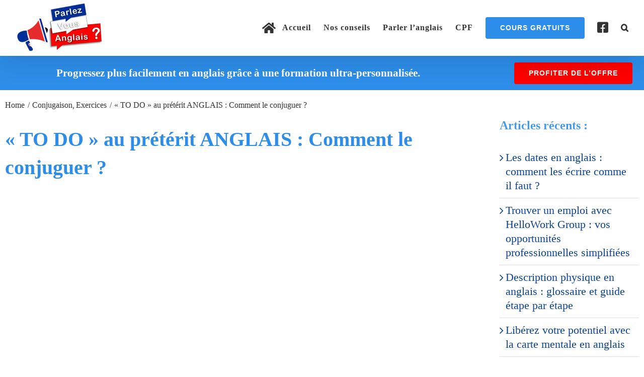

--- FILE ---
content_type: text/html; charset=UTF-8
request_url: https://parlezvousanglais.fr/conjugaison/to-do-au-preterit-anglais-comment-le-conjuguer/
body_size: 19699
content:
<!DOCTYPE html><html class="avada-html-layout-wide avada-html-header-position-top avada-is-100-percent-template" lang="fr-FR"><head><script data-no-optimize="1">var litespeed_docref=sessionStorage.getItem("litespeed_docref");litespeed_docref&&(Object.defineProperty(document,"referrer",{get:function(){return litespeed_docref}}),sessionStorage.removeItem("litespeed_docref"));</script> <meta http-equiv="X-UA-Compatible" content="IE=edge" /><meta http-equiv="Content-Type" content="text/html; charset=utf-8"/><meta name="viewport" content="width=device-width, initial-scale=1" /><meta name='robots' content='index, follow, max-image-preview:large, max-snippet:-1, max-video-preview:-1' /><title>&quot;TO DO&quot; au prétérit ANGLAIS : Comment le conjuguer ? - Conjugaison</title><meta name="description" content="Vous voulez savoir comment conjuguer le verbe « to do » au prétérit ? Nous vous donner toutes les terminaisons du verbe &quot;To do&quot;." /><link rel="canonical" href="https://parlezvousanglais.fr/conjugaison/to-do-au-preterit-anglais-comment-le-conjuguer/" /><meta property="og:locale" content="fr_FR" /><meta property="og:type" content="article" /><meta property="og:title" content="&quot;TO DO&quot; au prétérit ANGLAIS : Comment le conjuguer ? - Conjugaison" /><meta property="og:description" content="Vous voulez savoir comment conjuguer le verbe « to do » au prétérit ? Nous vous donner toutes les terminaisons du verbe &quot;To do&quot;." /><meta property="og:url" content="https://parlezvousanglais.fr/conjugaison/to-do-au-preterit-anglais-comment-le-conjuguer/" /><meta property="og:site_name" content="Cours d&#039;anglais en ligne - Apprendre l&#039;anglais" /><meta property="article:publisher" content="https://www.facebook.com/parlezvousanglais2" /><meta property="article:published_time" content="2021-05-10T09:05:35+00:00" /><meta property="article:modified_time" content="2021-06-21T15:19:24+00:00" /><meta property="og:image" content="https://medias-wordpress-offload.storage.googleapis.com/parlezvousanglais.fr/2021/05/23152758/apprendre_conjuguer_to_do_preterit_anglais.jpg" /><meta property="og:image:width" content="704" /><meta property="og:image:height" content="356" /><meta property="og:image:type" content="image/jpeg" /><meta name="author" content="Steven" /><meta name="twitter:card" content="summary_large_image" /><meta name="twitter:creator" content="@VousAnglais" /><meta name="twitter:site" content="@VousAnglais" /><meta name="twitter:label1" content="Écrit par" /><meta name="twitter:data1" content="Steven" /><meta name="twitter:label2" content="Durée de lecture estimée" /><meta name="twitter:data2" content="10 minutes" /> <script type="application/ld+json" class="yoast-schema-graph">{"@context":"https://schema.org","@graph":[{"@type":"Article","@id":"https://parlezvousanglais.fr/conjugaison/to-do-au-preterit-anglais-comment-le-conjuguer/#article","isPartOf":{"@id":"https://parlezvousanglais.fr/conjugaison/to-do-au-preterit-anglais-comment-le-conjuguer/"},"author":{"name":"Steven","@id":"https://parlezvousanglais.fr/#/schema/person/aae13e3fd06cd7a4244d1797a1273e00"},"headline":"« TO DO » au prétérit ANGLAIS : Comment le conjuguer ?","datePublished":"2021-05-10T09:05:35+00:00","dateModified":"2021-06-21T15:19:24+00:00","mainEntityOfPage":{"@id":"https://parlezvousanglais.fr/conjugaison/to-do-au-preterit-anglais-comment-le-conjuguer/"},"wordCount":5809,"commentCount":0,"image":{"@id":"https://parlezvousanglais.fr/conjugaison/to-do-au-preterit-anglais-comment-le-conjuguer/#primaryimage"},"thumbnailUrl":"https://parlezvousanglais.fr/wp-content/uploads/2021/05/apprendre_conjuguer_to_do_preterit_anglais.jpg","articleSection":["Conjugaison","Exercices"],"inLanguage":"fr-FR","potentialAction":[{"@type":"CommentAction","name":"Comment","target":["https://parlezvousanglais.fr/conjugaison/to-do-au-preterit-anglais-comment-le-conjuguer/#respond"]}]},{"@type":"WebPage","@id":"https://parlezvousanglais.fr/conjugaison/to-do-au-preterit-anglais-comment-le-conjuguer/","url":"https://parlezvousanglais.fr/conjugaison/to-do-au-preterit-anglais-comment-le-conjuguer/","name":"\"TO DO\" au prétérit ANGLAIS : Comment le conjuguer ? - Conjugaison","isPartOf":{"@id":"https://parlezvousanglais.fr/#website"},"primaryImageOfPage":{"@id":"https://parlezvousanglais.fr/conjugaison/to-do-au-preterit-anglais-comment-le-conjuguer/#primaryimage"},"image":{"@id":"https://parlezvousanglais.fr/conjugaison/to-do-au-preterit-anglais-comment-le-conjuguer/#primaryimage"},"thumbnailUrl":"https://parlezvousanglais.fr/wp-content/uploads/2021/05/apprendre_conjuguer_to_do_preterit_anglais.jpg","datePublished":"2021-05-10T09:05:35+00:00","dateModified":"2021-06-21T15:19:24+00:00","author":{"@id":"https://parlezvousanglais.fr/#/schema/person/aae13e3fd06cd7a4244d1797a1273e00"},"description":"Vous voulez savoir comment conjuguer le verbe « to do » au prétérit ? Nous vous donner toutes les terminaisons du verbe \"To do\".","breadcrumb":{"@id":"https://parlezvousanglais.fr/conjugaison/to-do-au-preterit-anglais-comment-le-conjuguer/#breadcrumb"},"inLanguage":"fr-FR","potentialAction":[{"@type":"ReadAction","target":["https://parlezvousanglais.fr/conjugaison/to-do-au-preterit-anglais-comment-le-conjuguer/"]}]},{"@type":"ImageObject","inLanguage":"fr-FR","@id":"https://parlezvousanglais.fr/conjugaison/to-do-au-preterit-anglais-comment-le-conjuguer/#primaryimage","url":"https://parlezvousanglais.fr/wp-content/uploads/2021/05/apprendre_conjuguer_to_do_preterit_anglais.jpg","contentUrl":"https://parlezvousanglais.fr/wp-content/uploads/2021/05/apprendre_conjuguer_to_do_preterit_anglais.jpg","width":704,"height":356,"caption":"apprendre conjuguer to do preterit anglais"},{"@type":"BreadcrumbList","@id":"https://parlezvousanglais.fr/conjugaison/to-do-au-preterit-anglais-comment-le-conjuguer/#breadcrumb","itemListElement":[{"@type":"ListItem","position":1,"name":"Accueil","item":"https://parlezvousanglais.fr/"},{"@type":"ListItem","position":2,"name":"« TO DO » au prétérit ANGLAIS : Comment le conjuguer ?"}]},{"@type":"WebSite","@id":"https://parlezvousanglais.fr/#website","url":"https://parlezvousanglais.fr/","name":"Cours d'anglais en ligne - Apprendre l'anglais","description":"Cours d&#039;anglais en ligne - Apprendre l&#039;anglais","potentialAction":[{"@type":"SearchAction","target":{"@type":"EntryPoint","urlTemplate":"https://parlezvousanglais.fr/?s={search_term_string}"},"query-input":{"@type":"PropertyValueSpecification","valueRequired":true,"valueName":"search_term_string"}}],"inLanguage":"fr-FR"},{"@type":"Person","@id":"https://parlezvousanglais.fr/#/schema/person/aae13e3fd06cd7a4244d1797a1273e00","name":"Steven"}]}</script> <link rel="alternate" type="application/rss+xml" title="Cours d&#039;anglais en ligne - Apprendre l&#039;anglais &raquo; Flux" href="https://parlezvousanglais.fr/feed/" /><link rel="alternate" type="application/rss+xml" title="Cours d&#039;anglais en ligne - Apprendre l&#039;anglais &raquo; Flux des commentaires" href="https://parlezvousanglais.fr/comments/feed/" /><link rel="icon" href="https://parlezvousanglais.fr/wp-content/uploads/2020/10/Parlez-vous-francais-cours-et-apprentissage-gratuit.png" type="image/png" /><link rel="icon" sizes="192x192" href="https://parlezvousanglais.fr/wp-content/uploads/2020/10/Parlez-vous-francais-cours-et-apprentissage-gratuit-1.png" type="image/png"><meta name="msapplication-TileImage" content="https://parlezvousanglais.fr/wp-content/uploads/2020/10/Parlez-vous-francais-cours-et-apprentissage-gratuit-2.png" type="image/png"><link rel="alternate" type="application/rss+xml" title="Cours d&#039;anglais en ligne - Apprendre l&#039;anglais &raquo; « TO DO » au prétérit ANGLAIS :  Comment le conjuguer ? Flux des commentaires" href="https://parlezvousanglais.fr/conjugaison/to-do-au-preterit-anglais-comment-le-conjuguer/feed/" /><link rel="alternate" title="oEmbed (JSON)" type="application/json+oembed" href="https://parlezvousanglais.fr/wp-json/oembed/1.0/embed?url=https%3A%2F%2Fparlezvousanglais.fr%2Fconjugaison%2Fto-do-au-preterit-anglais-comment-le-conjuguer%2F" /><link rel="alternate" title="oEmbed (XML)" type="text/xml+oembed" href="https://parlezvousanglais.fr/wp-json/oembed/1.0/embed?url=https%3A%2F%2Fparlezvousanglais.fr%2Fconjugaison%2Fto-do-au-preterit-anglais-comment-le-conjuguer%2F&#038;format=xml" /><link data-optimized="2" rel="stylesheet" href="https://parlezvousanglais.fr/wp-content/litespeed/css/70083c859189cb9363207db30756db3d.css?ver=63bf6" /> <script type="litespeed/javascript" data-src="https://parlezvousanglais.fr/wp-includes/js/jquery/jquery.min.js" id="jquery-core-js"></script> <link rel="https://api.w.org/" href="https://parlezvousanglais.fr/wp-json/" /><link rel="alternate" title="JSON" type="application/json" href="https://parlezvousanglais.fr/wp-json/wp/v2/posts/20141" /><link rel="EditURI" type="application/rsd+xml" title="RSD" href="https://parlezvousanglais.fr/xmlrpc.php?rsd" /><link rel='shortlink' href='https://parlezvousanglais.fr/?p=20141' />
 <script type="litespeed/javascript">(function(w,d,s,l,i){w[l]=w[l]||[];w[l].push({'gtm.start':new Date().getTime(),event:'gtm.js'});var f=d.getElementsByTagName(s)[0],j=d.createElement(s),dl=l!='dataLayer'?'&l='+l:'';j.async=!0;j.src='https://www.googletagmanager.com/gtm.js?id='+i+dl;f.parentNode.insertBefore(j,f)})(window,document,'script','dataLayer','GTM-KKMGN3G')</script> </head><body class="wp-singular post-template-default single single-post postid-20141 single-format-standard wp-theme-Avada fusion-image-hovers fusion-pagination-sizing fusion-button_type-flat fusion-button_span-no fusion-button_gradient-linear avada-image-rollover-circle-no avada-image-rollover-no fusion-body ltr no-tablet-sticky-header no-mobile-sticky-header no-mobile-slidingbar no-desktop-totop fusion-disable-outline fusion-sub-menu-fade mobile-logo-pos-left layout-wide-mode avada-has-boxed-modal-shadow- layout-scroll-offset-full avada-has-zero-margin-offset-top fusion-top-header menu-text-align-center mobile-menu-design-classic fusion-show-pagination-text fusion-header-layout-v2 avada-responsive avada-footer-fx-none avada-menu-highlight-style-textcolor fusion-search-form-classic fusion-main-menu-search-overlay fusion-avatar-square avada-blog-layout-grid avada-blog-archive-layout-grid avada-header-shadow-yes avada-menu-icon-position-left avada-has-megamenu-shadow avada-has-mainmenu-dropdown-divider avada-has-header-100-width avada-has-mobile-menu-search avada-has-main-nav-search-icon avada-has-breadcrumb-mobile-hidden avada-has-titlebar-hide avada-header-border-color-full-transparent avada-has-pagination-width_height avada-flyout-menu-direction-fade avada-ec-views-v1" data-awb-post-id="20141">
<a class="skip-link screen-reader-text" href="#content">Passer au contenu</a><div id="boxed-wrapper"><div id="wrapper" class="fusion-wrapper"><div id="home" style="position:relative;top:-1px;"></div><header class="fusion-header-wrapper fusion-header-shadow"><div class="fusion-header-v2 fusion-logo-alignment fusion-logo-left fusion-sticky-menu- fusion-sticky-logo-1 fusion-mobile-logo-1  fusion-mobile-menu-design-classic"><div class="fusion-secondary-header"><div class="fusion-row"><div class="fusion-alignright"><nav class="fusion-secondary-menu" role="navigation" aria-label="Menu secondaire"></nav></div></div></div><div class="fusion-header-sticky-height"></div><div class="fusion-header"><div class="fusion-row"><div class="fusion-logo" data-margin-top="1px" data-margin-bottom="1px" data-margin-left="0px" data-margin-right="0px">
<a class="fusion-logo-link"  href="https://parlezvousanglais.fr/" >
<img data-lazyloaded="1" src="[data-uri]" data-src="https://parlezvousanglais.fr/wp-content/uploads/2020/12/logo-parlez-vous_anglais_header.png" data-srcset="https://parlezvousanglais.fr/wp-content/uploads/2020/12/logo-parlez-vous_anglais_header.png 1x" width="175" height="100" alt="Cours d&#039;anglais en ligne &#8211; Apprendre l&#039;anglais Logo" data-retina_logo_url="" class="fusion-standard-logo" />
<img data-lazyloaded="1" src="[data-uri]" data-src="https://parlezvousanglais.fr/wp-content/uploads/2020/12/logo-parlez-vous_anglais_header.png" data-srcset="https://parlezvousanglais.fr/wp-content/uploads/2020/12/logo-parlez-vous_anglais_header.png 1x" width="175" height="100" alt="Cours d&#039;anglais en ligne &#8211; Apprendre l&#039;anglais Logo" data-retina_logo_url="" class="fusion-mobile-logo" />
<img data-lazyloaded="1" src="[data-uri]" data-src="https://parlezvousanglais.fr/wp-content/uploads/2020/12/logo-parlez-vous_anglais_header.png" data-srcset="https://parlezvousanglais.fr/wp-content/uploads/2020/12/logo-parlez-vous_anglais_header.png 1x" width="175" height="100" alt="Cours d&#039;anglais en ligne &#8211; Apprendre l&#039;anglais Logo" data-retina_logo_url="" class="fusion-sticky-logo" />
</a></div><nav class="fusion-main-menu" aria-label="Menu principal"><div class="fusion-overlay-search"><form role="search" class="searchform fusion-search-form  fusion-live-search fusion-search-form-classic" method="get" action="https://parlezvousanglais.fr/"><div class="fusion-search-form-content"><div class="fusion-search-field search-field">
<label><span class="screen-reader-text">Rechercher:</span>
<input type="search" class="s fusion-live-search-input" name="s" id="fusion-live-search-input-0" autocomplete="off" placeholder="Rechercher..." required aria-required="true" aria-label="Rechercher..."/>
</label></div><div class="fusion-search-button search-button">
<input type="submit" class="fusion-search-submit searchsubmit" aria-label="Recherche" value="&#xf002;" /><div class="fusion-slider-loading"></div></div></div><div class="fusion-search-results-wrapper"><div class="fusion-search-results"></div></div></form><div class="fusion-search-spacer"></div><a href="#" role="button" aria-label="Fermer la recherche" class="fusion-close-search"></a></div><ul id="menu-francais" class="fusion-menu"><li  id="menu-item-32"  class="menu-item menu-item-type-post_type menu-item-object-page menu-item-home menu-item-32"  data-item-id="32"><a  href="https://parlezvousanglais.fr/" class="fusion-flex-link fusion-textcolor-highlight"><span class="fusion-megamenu-icon"><i class="glyphicon fa-home fas" aria-hidden="true"></i></span><span class="menu-text">Accueil</span></a></li><li  id="menu-item-854"  class="menu-item menu-item-type-custom menu-item-object-custom menu-item-has-children menu-item-854 fusion-dropdown-menu"  data-item-id="854"><a  title="rel=&rsquo;nofollow&rsquo;" href="https://parlezvousanglais.fr/nos-conseils/" class="fusion-textcolor-highlight"><span class="menu-text">Nos conseils</span></a><ul class="sub-menu"><li  id="menu-item-20020"  class="menu-item menu-item-type-custom menu-item-object-custom menu-item-20020 fusion-dropdown-submenu" ><a  href="https://parlezvousanglais.fr/nos-conseils/apprentissage-de-langlais-par-ou-commencer-quand-on-est-debutant/" class="fusion-textcolor-highlight"><span>Cours d&rsquo;anglais pour débutant</span></a></li><li  id="menu-item-25473"  class="menu-item menu-item-type-custom menu-item-object-custom menu-item-25473 fusion-dropdown-submenu" ><a  href="https://parlezvousanglais.fr/formation-anglais-cpf-que-choisir/" class="fusion-textcolor-highlight"><span>Formation anglais CPF : que choisir</span></a></li><li  id="menu-item-20015"  class="menu-item menu-item-type-custom menu-item-object-custom menu-item-20015 fusion-dropdown-submenu" ><a  href="https://parlezvousanglais.fr/nos-conseils/formation-anglais-en-ligne-comment-bien-la-trouver/" class="fusion-textcolor-highlight"><span>Formation d&rsquo;anglais en ligne</span></a></li><li  id="menu-item-20017"  class="menu-item menu-item-type-custom menu-item-object-custom menu-item-20017 fusion-dropdown-submenu" ><a  href="https://parlezvousanglais.fr/nos-conseils/cours-danglais-pour-adultes-nos-conseils/" class="fusion-textcolor-highlight"><span>Cours d&rsquo;anglais pour adultes</span></a></li><li  id="menu-item-20018"  class="menu-item menu-item-type-custom menu-item-object-custom menu-item-20018 fusion-dropdown-submenu" ><a  href="https://parlezvousanglais.fr/nos-conseils/cours-anglais-intensifs-comment-apprendre-langlais-rapidement/" class="fusion-textcolor-highlight"><span>Cours d&rsquo;anglais intensifs</span></a></li><li  id="menu-item-20019"  class="menu-item menu-item-type-custom menu-item-object-custom menu-item-20019 fusion-dropdown-submenu" ><a  href="https://parlezvousanglais.fr/nos-conseils/formation-anglais-professionnel-cpf/" class="fusion-textcolor-highlight"><span>Formations d&rsquo;anglais professionnel</span></a></li><li  id="menu-item-20021"  class="menu-item menu-item-type-custom menu-item-object-custom menu-item-20021 fusion-dropdown-submenu" ><a  href="https://parlezvousanglais.fr/nos-conseils/remise-a-niveau-anglais-gratuit/" class="fusion-textcolor-highlight"><span>Remise à niveau en anglais</span></a></li><li  id="menu-item-20022"  class="menu-item menu-item-type-custom menu-item-object-custom menu-item-20022 fusion-dropdown-submenu" ><a  href="https://parlezvousanglais.fr/nos-conseils/e-learning-apprenez-anglais-cpf/" class="fusion-textcolor-highlight"><span>Elearning anglais CPF</span></a></li><li  id="menu-item-25203"  class="menu-item menu-item-type-custom menu-item-object-custom menu-item-25203 fusion-dropdown-submenu" ><a  href="https://parlezvousanglais.fr/nos-conseils/comment-trouver-un-bon-professeur-danglais-en-ligne/" class="fusion-textcolor-highlight"><span>Trouver un bon professeur d&rsquo;anglais en ligne</span></a></li></ul></li><li  id="menu-item-4491"  class="menu-item menu-item-type-custom menu-item-object-custom menu-item-has-children menu-item-4491 fusion-dropdown-menu"  data-item-id="4491"><a  href="/apprendre-parler-anglais-couramment-gratuitement/" class="fusion-textcolor-highlight"><span class="menu-text">Parler l&rsquo;anglais</span></a><ul class="sub-menu"><li  id="menu-item-20795"  class="menu-item menu-item-type-custom menu-item-object-custom menu-item-20795 fusion-dropdown-submenu" ><a  href="https://parlezvousanglais.fr/vocabulaire-anglais/" class="fusion-textcolor-highlight"><span>Vocabulaire anglais</span></a></li><li  id="menu-item-20788"  class="menu-item menu-item-type-custom menu-item-object-custom menu-item-20788 fusion-dropdown-submenu" ><a  href="https://parlezvousanglais.fr/orthographe/" class="fusion-textcolor-highlight"><span>Orthographe anglaise</span></a></li><li  id="menu-item-20791"  class="menu-item menu-item-type-custom menu-item-object-custom menu-item-20791 fusion-dropdown-submenu" ><a  href="https://parlezvousanglais.fr/grammaire/" class="fusion-textcolor-highlight"><span>Grammaire anglaise</span></a></li><li  id="menu-item-20787"  class="menu-item menu-item-type-custom menu-item-object-custom menu-item-20787 fusion-dropdown-submenu" ><a  href="https://parlezvousanglais.fr/conjugaison/" class="fusion-textcolor-highlight"><span>Conjugaison anglaise</span></a></li><li  id="menu-item-20805"  class="menu-item menu-item-type-custom menu-item-object-custom menu-item-20805 fusion-dropdown-submenu" ><a  href="https://parlezvousanglais.fr/prononciation-anglaise/" class="fusion-textcolor-highlight"><span>Prononciation anglaise</span></a></li><li  id="menu-item-20814"  class="menu-item menu-item-type-custom menu-item-object-custom menu-item-20814 fusion-dropdown-submenu" ><a  href="https://parlezvousanglais.fr/le-monde-professionnel/" class="fusion-textcolor-highlight"><span>Le monde professionnel</span></a></li><li  id="menu-item-20817"  class="menu-item menu-item-type-custom menu-item-object-custom menu-item-20817 fusion-dropdown-submenu" ><a  href="https://parlezvousanglais.fr/les-certifications-danglais/" class="fusion-textcolor-highlight"><span>Les certifications de niveau</span></a></li><li  id="menu-item-20801"  class="menu-item menu-item-type-custom menu-item-object-custom menu-item-20801 fusion-dropdown-submenu" ><a  href="https://parlezvousanglais.fr/exercices-danglais/" class="fusion-textcolor-highlight"><span>Exercices d&rsquo;anglais</span></a></li><li  id="menu-item-20811"  class="menu-item menu-item-type-custom menu-item-object-custom menu-item-20811 fusion-dropdown-submenu" ><a  href="https://parlezvousanglais.fr/cours-en-videos/" class="fusion-textcolor-highlight"><span>Vidéos et chaînes Youtube</span></a></li><li  id="menu-item-20790"  class="menu-item menu-item-type-custom menu-item-object-custom menu-item-20790 fusion-dropdown-submenu" ><a  href="https://parlezvousanglais.fr/expressions/" class="fusion-textcolor-highlight"><span>Les expressions anglaises</span></a></li><li  id="menu-item-20808"  class="menu-item menu-item-type-custom menu-item-object-custom menu-item-20808 fusion-dropdown-submenu" ><a  href="https://parlezvousanglais.fr/podcasts-et-fichiers-audios-pour-apprendre-langlais/" class="fusion-textcolor-highlight"><span>Podcasts &#038; Fichiers audios</span></a></li><li  id="menu-item-20822"  class="menu-item menu-item-type-custom menu-item-object-custom menu-item-20822 fusion-dropdown-submenu" ><a  href="https://parlezvousanglais.fr/les-pays-anglophones/" class="fusion-textcolor-highlight"><span>Les pays anglophones</span></a></li></ul></li><li  id="menu-item-20014"  class="menu-item menu-item-type-custom menu-item-object-custom menu-item-20014"  data-item-id="20014"><a  href="https://parlezvousanglais.fr/nos-conseils/formation-anglais-cpf-financer/" class="fusion-textcolor-highlight"><span class="menu-text">CPF</span></a></li><li  id="menu-item-8775"  class="menu-item menu-item-type-post_type menu-item-object-page menu-item-8775 fusion-menu-item-button"  data-item-id="8775"><a  href="https://parlezvousanglais.fr/cours-anglais-gratuits/" class="fusion-textcolor-highlight"><span class="menu-text fusion-button button-default button-large">Cours gratuits</span></a></li><li  id="menu-item-9490"  class="menu-item menu-item-type-custom menu-item-object-custom menu-item-9490"  data-item-id="9490"><a  target="_blank" rel="noopener noreferrer" href="https://www.facebook.com/parlezvousanglais2" class="fusion-icon-only-link fusion-flex-link fusion-textcolor-highlight"><span class="fusion-megamenu-icon"><i class="glyphicon fa-facebook-square fab" aria-hidden="true"></i></span><span class="menu-text"><span class="menu-title">Facebook</span></span></a></li><li class="fusion-custom-menu-item fusion-main-menu-search fusion-search-overlay"><a class="fusion-main-menu-icon" href="#" aria-label="Recherche" data-title="Recherche" title="Recherche" role="button" aria-expanded="false"></a></li></ul></nav><div class="fusion-mobile-navigation"><ul id="menu-francais-1" class="fusion-mobile-menu"><li   class="menu-item menu-item-type-post_type menu-item-object-page menu-item-home menu-item-32"  data-item-id="32"><a  href="https://parlezvousanglais.fr/" class="fusion-flex-link fusion-textcolor-highlight"><span class="fusion-megamenu-icon"><i class="glyphicon fa-home fas" aria-hidden="true"></i></span><span class="menu-text">Accueil</span></a></li><li   class="menu-item menu-item-type-custom menu-item-object-custom menu-item-has-children menu-item-854 fusion-dropdown-menu"  data-item-id="854"><a  title="rel=&rsquo;nofollow&rsquo;" href="https://parlezvousanglais.fr/nos-conseils/" class="fusion-textcolor-highlight"><span class="menu-text">Nos conseils</span></a><ul class="sub-menu"><li   class="menu-item menu-item-type-custom menu-item-object-custom menu-item-20020 fusion-dropdown-submenu" ><a  href="https://parlezvousanglais.fr/nos-conseils/apprentissage-de-langlais-par-ou-commencer-quand-on-est-debutant/" class="fusion-textcolor-highlight"><span>Cours d&rsquo;anglais pour débutant</span></a></li><li   class="menu-item menu-item-type-custom menu-item-object-custom menu-item-25473 fusion-dropdown-submenu" ><a  href="https://parlezvousanglais.fr/formation-anglais-cpf-que-choisir/" class="fusion-textcolor-highlight"><span>Formation anglais CPF : que choisir</span></a></li><li   class="menu-item menu-item-type-custom menu-item-object-custom menu-item-20015 fusion-dropdown-submenu" ><a  href="https://parlezvousanglais.fr/nos-conseils/formation-anglais-en-ligne-comment-bien-la-trouver/" class="fusion-textcolor-highlight"><span>Formation d&rsquo;anglais en ligne</span></a></li><li   class="menu-item menu-item-type-custom menu-item-object-custom menu-item-20017 fusion-dropdown-submenu" ><a  href="https://parlezvousanglais.fr/nos-conseils/cours-danglais-pour-adultes-nos-conseils/" class="fusion-textcolor-highlight"><span>Cours d&rsquo;anglais pour adultes</span></a></li><li   class="menu-item menu-item-type-custom menu-item-object-custom menu-item-20018 fusion-dropdown-submenu" ><a  href="https://parlezvousanglais.fr/nos-conseils/cours-anglais-intensifs-comment-apprendre-langlais-rapidement/" class="fusion-textcolor-highlight"><span>Cours d&rsquo;anglais intensifs</span></a></li><li   class="menu-item menu-item-type-custom menu-item-object-custom menu-item-20019 fusion-dropdown-submenu" ><a  href="https://parlezvousanglais.fr/nos-conseils/formation-anglais-professionnel-cpf/" class="fusion-textcolor-highlight"><span>Formations d&rsquo;anglais professionnel</span></a></li><li   class="menu-item menu-item-type-custom menu-item-object-custom menu-item-20021 fusion-dropdown-submenu" ><a  href="https://parlezvousanglais.fr/nos-conseils/remise-a-niveau-anglais-gratuit/" class="fusion-textcolor-highlight"><span>Remise à niveau en anglais</span></a></li><li   class="menu-item menu-item-type-custom menu-item-object-custom menu-item-20022 fusion-dropdown-submenu" ><a  href="https://parlezvousanglais.fr/nos-conseils/e-learning-apprenez-anglais-cpf/" class="fusion-textcolor-highlight"><span>Elearning anglais CPF</span></a></li><li   class="menu-item menu-item-type-custom menu-item-object-custom menu-item-25203 fusion-dropdown-submenu" ><a  href="https://parlezvousanglais.fr/nos-conseils/comment-trouver-un-bon-professeur-danglais-en-ligne/" class="fusion-textcolor-highlight"><span>Trouver un bon professeur d&rsquo;anglais en ligne</span></a></li></ul></li><li   class="menu-item menu-item-type-custom menu-item-object-custom menu-item-has-children menu-item-4491 fusion-dropdown-menu"  data-item-id="4491"><a  href="/apprendre-parler-anglais-couramment-gratuitement/" class="fusion-textcolor-highlight"><span class="menu-text">Parler l&rsquo;anglais</span></a><ul class="sub-menu"><li   class="menu-item menu-item-type-custom menu-item-object-custom menu-item-20795 fusion-dropdown-submenu" ><a  href="https://parlezvousanglais.fr/vocabulaire-anglais/" class="fusion-textcolor-highlight"><span>Vocabulaire anglais</span></a></li><li   class="menu-item menu-item-type-custom menu-item-object-custom menu-item-20788 fusion-dropdown-submenu" ><a  href="https://parlezvousanglais.fr/orthographe/" class="fusion-textcolor-highlight"><span>Orthographe anglaise</span></a></li><li   class="menu-item menu-item-type-custom menu-item-object-custom menu-item-20791 fusion-dropdown-submenu" ><a  href="https://parlezvousanglais.fr/grammaire/" class="fusion-textcolor-highlight"><span>Grammaire anglaise</span></a></li><li   class="menu-item menu-item-type-custom menu-item-object-custom menu-item-20787 fusion-dropdown-submenu" ><a  href="https://parlezvousanglais.fr/conjugaison/" class="fusion-textcolor-highlight"><span>Conjugaison anglaise</span></a></li><li   class="menu-item menu-item-type-custom menu-item-object-custom menu-item-20805 fusion-dropdown-submenu" ><a  href="https://parlezvousanglais.fr/prononciation-anglaise/" class="fusion-textcolor-highlight"><span>Prononciation anglaise</span></a></li><li   class="menu-item menu-item-type-custom menu-item-object-custom menu-item-20814 fusion-dropdown-submenu" ><a  href="https://parlezvousanglais.fr/le-monde-professionnel/" class="fusion-textcolor-highlight"><span>Le monde professionnel</span></a></li><li   class="menu-item menu-item-type-custom menu-item-object-custom menu-item-20817 fusion-dropdown-submenu" ><a  href="https://parlezvousanglais.fr/les-certifications-danglais/" class="fusion-textcolor-highlight"><span>Les certifications de niveau</span></a></li><li   class="menu-item menu-item-type-custom menu-item-object-custom menu-item-20801 fusion-dropdown-submenu" ><a  href="https://parlezvousanglais.fr/exercices-danglais/" class="fusion-textcolor-highlight"><span>Exercices d&rsquo;anglais</span></a></li><li   class="menu-item menu-item-type-custom menu-item-object-custom menu-item-20811 fusion-dropdown-submenu" ><a  href="https://parlezvousanglais.fr/cours-en-videos/" class="fusion-textcolor-highlight"><span>Vidéos et chaînes Youtube</span></a></li><li   class="menu-item menu-item-type-custom menu-item-object-custom menu-item-20790 fusion-dropdown-submenu" ><a  href="https://parlezvousanglais.fr/expressions/" class="fusion-textcolor-highlight"><span>Les expressions anglaises</span></a></li><li   class="menu-item menu-item-type-custom menu-item-object-custom menu-item-20808 fusion-dropdown-submenu" ><a  href="https://parlezvousanglais.fr/podcasts-et-fichiers-audios-pour-apprendre-langlais/" class="fusion-textcolor-highlight"><span>Podcasts &#038; Fichiers audios</span></a></li><li   class="menu-item menu-item-type-custom menu-item-object-custom menu-item-20822 fusion-dropdown-submenu" ><a  href="https://parlezvousanglais.fr/les-pays-anglophones/" class="fusion-textcolor-highlight"><span>Les pays anglophones</span></a></li></ul></li><li   class="menu-item menu-item-type-custom menu-item-object-custom menu-item-20014"  data-item-id="20014"><a  href="https://parlezvousanglais.fr/nos-conseils/formation-anglais-cpf-financer/" class="fusion-textcolor-highlight"><span class="menu-text">CPF</span></a></li><li   class="menu-item menu-item-type-post_type menu-item-object-page menu-item-8775 fusion-menu-item-button"  data-item-id="8775"><a  href="https://parlezvousanglais.fr/cours-anglais-gratuits/" class="fusion-textcolor-highlight"><span class="menu-text fusion-button button-default button-large">Cours gratuits</span></a></li><li   class="menu-item menu-item-type-custom menu-item-object-custom menu-item-9490"  data-item-id="9490"><a  target="_blank" rel="noopener noreferrer" href="https://www.facebook.com/parlezvousanglais2" class="fusion-icon-only-link fusion-flex-link fusion-textcolor-highlight"><span class="fusion-megamenu-icon"><i class="glyphicon fa-facebook-square fab" aria-hidden="true"></i></span><span class="menu-text"><span class="menu-title">Facebook</span></span></a></li></ul></div><nav class="fusion-mobile-nav-holder fusion-mobile-menu-text-align-center" aria-label="Menu principal mobile"></nav><div class="fusion-clearfix"></div><div class="fusion-mobile-menu-search"><form role="search" class="searchform fusion-search-form  fusion-live-search fusion-search-form-classic" method="get" action="https://parlezvousanglais.fr/"><div class="fusion-search-form-content"><div class="fusion-search-field search-field">
<label><span class="screen-reader-text">Rechercher:</span>
<input type="search" class="s fusion-live-search-input" name="s" id="fusion-live-search-input-1" autocomplete="off" placeholder="Rechercher..." required aria-required="true" aria-label="Rechercher..."/>
</label></div><div class="fusion-search-button search-button">
<input type="submit" class="fusion-search-submit searchsubmit" aria-label="Recherche" value="&#xf002;" /><div class="fusion-slider-loading"></div></div></div><div class="fusion-search-results-wrapper"><div class="fusion-search-results"></div></div></form></div></div></div></div><div class="fusion-clearfix"></div></header><div id="sliders-container" class="fusion-slider-visibility"></div><main id="main" class="clearfix width-100"><div class="fusion-row" style="max-width:100%;"><section id="content" style="width: 100%;"><div id="post-20141" class="post-20141 post type-post status-publish format-standard has-post-thumbnail hentry category-conjugaison category-exercices"><div class="post-content"><div class="fusion-fullwidth fullwidth-box fusion-builder-row-1 fusion-flex-container nonhundred-percent-fullwidth non-hundred-percent-height-scrolling fusion-no-large-visibility fusion-sticky-container" style="--awb-border-radius-top-left:0px;--awb-border-radius-top-right:0px;--awb-border-radius-bottom-right:0px;--awb-border-radius-bottom-left:0px;--awb-padding-top:0px;--awb-padding-right:15px;--awb-padding-bottom:0px;--awb-padding-left:15px;--awb-margin-top:-30px;--awb-margin-bottom:10px;--awb-min-height:20px;--awb-background-color:#2d8de8;--awb-sticky-height:0 !important;--awb-flex-wrap:wrap;" data-transition-offset="0" data-sticky-offset="20px" data-scroll-offset="0" data-sticky-height-transition="1" data-sticky-small-visibility="1" data-sticky-medium-visibility="1" data-sticky-large-visibility="1" ><div class="fusion-builder-row fusion-row fusion-flex-align-items-flex-start fusion-flex-align-content-center fusion-flex-content-wrap" style="max-width:1331.2px;margin-left: calc(-4% / 2 );margin-right: calc(-4% / 2 );"><div class="fusion-layout-column fusion_builder_column fusion-builder-column-0 fusion_builder_column_1_5 1_5 fusion-flex-column fusion-flex-align-self-stretch fusion-column-inner-bg-wrapper" style="--awb-inner-bg-size:cover;--awb-width-large:20%;--awb-margin-top-large:5px;--awb-spacing-right-large:9.6%;--awb-margin-bottom-large:5px;--awb-spacing-left-large:9.6%;--awb-width-medium:100%;--awb-order-medium:0;--awb-spacing-right-medium:1.92%;--awb-spacing-left-medium:1.92%;--awb-width-small:100%;--awb-order-small:0;--awb-spacing-right-small:1.92%;--awb-spacing-left-small:1.92%;"><span class="fusion-column-inner-bg hover-type-none"><a class="fusion-column-anchor" href="#cliccampus"><span class="fusion-column-inner-bg-image"></span></a></span><div class="fusion-column-wrapper fusion-column-has-shadow fusion-flex-justify-content-space-evenly fusion-content-layout-column"></div></div><div class="fusion-layout-column fusion_builder_column fusion-builder-column-1 fusion_builder_column_3_5 3_5 fusion-flex-column fusion-column-inner-bg-wrapper" style="--awb-padding-top:0px;--awb-padding-right:0px;--awb-padding-bottom:0px;--awb-padding-left:0px;--awb-inner-bg-size:cover;--awb-width-large:60%;--awb-margin-top-large:0px;--awb-spacing-right-large:3.2%;--awb-margin-bottom-large:-20px;--awb-spacing-left-large:3.2%;--awb-width-medium:100%;--awb-order-medium:0;--awb-spacing-right-medium:1.92%;--awb-spacing-left-medium:1.92%;--awb-width-small:100%;--awb-order-small:0;--awb-spacing-right-small:1.92%;--awb-spacing-left-small:1.92%;"><span class="fusion-column-inner-bg hover-type-none"><a class="fusion-column-anchor" href="#cliccampus"><span class="fusion-column-inner-bg-image"></span></a></span><div class="fusion-column-wrapper fusion-column-has-shadow fusion-flex-justify-content-flex-start fusion-content-layout-column"><div class="fusion-separator fusion-full-width-sep" style="align-self: center;margin-left: auto;margin-right: auto;margin-top:-5px;width:100%;"></div><div class="fusion-text fusion-text-1"><p style="text-align: center;"><strong><span style="color: #ffffff; font-size: 16px;">Progressez plus facilement en anglais grâce à une formation ultra-personnalisée.</span></strong></p></div><div class="fusion-separator fusion-full-width-sep" style="align-self: center;margin-left: auto;margin-right: auto;margin-top:-15px;width:100%;"></div><div style="text-align:center;"><a class="fusion-button button-flat button-small button-custom fusion-button-default button-1 fusion-button-default-span fusion-button-default-type" style="--button_accent_color:#ffffff;--button_accent_hover_color:#ffffff;--button_border_hover_color:#638e1a;--button_gradient_top_color:#ff0000;--button_gradient_bottom_color:#ff0000;--button_gradient_top_color_hover:#ff0000;--button_gradient_bottom_color_hover:#ff0000;--button_margin-top:-20px;" target="_self" href="https://elearning.clic-campus.fr/signup"><span class="fusion-button-text awb-button__text awb-button__text--default">PROFITER DE l’offre</span></a></div></div></div><div class="fusion-layout-column fusion_builder_column fusion-builder-column-2 fusion_builder_column_1_5 1_5 fusion-flex-column fusion-flex-align-self-stretch fusion-column-inner-bg-wrapper" style="--awb-inner-bg-size:cover;--awb-width-large:20%;--awb-margin-top-large:5px;--awb-spacing-right-large:9.6%;--awb-margin-bottom-large:5px;--awb-spacing-left-large:9.6%;--awb-width-medium:100%;--awb-order-medium:0;--awb-spacing-right-medium:1.92%;--awb-spacing-left-medium:1.92%;--awb-width-small:100%;--awb-order-small:0;--awb-spacing-right-small:1.92%;--awb-spacing-left-small:1.92%;"><span class="fusion-column-inner-bg hover-type-none"><a class="fusion-column-anchor" href="#cliccampus"><span class="fusion-column-inner-bg-image"></span></a></span><div class="fusion-column-wrapper fusion-column-has-shadow fusion-flex-justify-content-space-evenly fusion-content-layout-column"></div></div><div class="fusion-layout-column fusion_builder_column fusion-builder-column-3 fusion_builder_column_1_1 1_1 fusion-flex-column fusion-flex-align-self-stretch fusion-column-inner-bg-wrapper" style="--awb-inner-bg-size:cover;--awb-width-large:100%;--awb-margin-top-large:5px;--awb-spacing-right-large:1.92%;--awb-margin-bottom-large:5px;--awb-spacing-left-large:1.92%;--awb-width-medium:100%;--awb-order-medium:0;--awb-spacing-right-medium:1.92%;--awb-spacing-left-medium:1.92%;--awb-width-small:100%;--awb-order-small:0;--awb-spacing-right-small:1.92%;--awb-spacing-left-small:1.92%;"><span class="fusion-column-inner-bg hover-type-none"><a class="fusion-column-anchor" href="#cliccampus"><span class="fusion-column-inner-bg-image"></span></a></span><div class="fusion-column-wrapper fusion-column-has-shadow fusion-flex-justify-content-space-evenly fusion-content-layout-column"><div class="fusion-separator fusion-no-large-visibility fusion-full-width-sep" style="align-self: center;margin-left: auto;margin-right: auto;margin-top:5px;width:100%;"></div></div></div></div></div><div class="fusion-fullwidth fullwidth-box fusion-builder-row-2 fusion-flex-container nonhundred-percent-fullwidth non-hundred-percent-height-scrolling fusion-no-small-visibility fusion-no-medium-visibility fusion-sticky-container" style="--awb-border-radius-top-left:0px;--awb-border-radius-top-right:0px;--awb-border-radius-bottom-right:0px;--awb-border-radius-bottom-left:0px;--awb-padding-top:0px;--awb-padding-right:0px;--awb-padding-bottom:0px;--awb-padding-left:0px;--awb-margin-top:-30px;--awb-margin-bottom:20px;--awb-min-height:20px;--awb-background-color:#2d8de8;--awb-sticky-height:0px !important;--awb-flex-wrap:wrap;" data-transition-offset="0" data-sticky-offset="25px" data-scroll-offset="0" data-sticky-height-transition="1" data-sticky-small-visibility="1" data-sticky-medium-visibility="1" data-sticky-large-visibility="1" ><div class="fusion-builder-row fusion-row fusion-flex-align-items-flex-start fusion-flex-align-content-center fusion-flex-content-wrap" style="max-width:1331.2px;margin-left: calc(-4% / 2 );margin-right: calc(-4% / 2 );"><div class="fusion-layout-column fusion_builder_column fusion-builder-column-4 fusion_builder_column_3_4 3_4 fusion-flex-column fusion-column-inner-bg-wrapper" style="--awb-padding-top:0px;--awb-padding-right:0px;--awb-padding-bottom:0px;--awb-padding-left:0px;--awb-inner-bg-size:cover;--awb-width-large:75%;--awb-margin-top-large:20px;--awb-spacing-right-large:2.56%;--awb-margin-bottom-large:0px;--awb-spacing-left-large:2.56%;--awb-width-medium:100%;--awb-order-medium:0;--awb-spacing-right-medium:1.92%;--awb-spacing-left-medium:1.92%;--awb-width-small:100%;--awb-order-small:0;--awb-spacing-right-small:1.92%;--awb-spacing-left-small:1.92%;"><span class="fusion-column-inner-bg hover-type-none"><a class="fusion-column-anchor" href="#cliccampus"><span class="fusion-column-inner-bg-image"></span></a></span><div class="fusion-column-wrapper fusion-column-has-shadow fusion-flex-justify-content-flex-start fusion-content-layout-column"><div class="fusion-text fusion-text-2"><p style="text-align: center;"><strong><span style="color: #ffffff; font-size: 16pt;">Progressez plus facilement en anglais grâce à une formation ultra-personnalisée.</span></strong></p></div></div></div><div class="fusion-layout-column fusion_builder_column fusion-builder-column-5 fusion_builder_column_1_4 1_4 fusion-flex-column fusion-flex-align-self-stretch fusion-column-inner-bg-wrapper" style="--awb-inner-bg-size:cover;--awb-width-large:25%;--awb-margin-top-large:10px;--awb-spacing-right-large:7.68%;--awb-margin-bottom-large:5px;--awb-spacing-left-large:7.68%;--awb-width-medium:100%;--awb-order-medium:0;--awb-spacing-right-medium:1.92%;--awb-spacing-left-medium:1.92%;--awb-width-small:100%;--awb-order-small:0;--awb-spacing-right-small:1.92%;--awb-spacing-left-small:1.92%;"><span class="fusion-column-inner-bg hover-type-none"><a class="fusion-column-anchor" href="#cliccampus"><span class="fusion-column-inner-bg-image"></span></a></span><div class="fusion-column-wrapper fusion-column-has-shadow fusion-flex-justify-content-space-evenly fusion-content-layout-column"><div style="text-align:center;"><a class="fusion-button button-flat fusion-button-default-size button-custom fusion-button-default button-2 fusion-button-default-span fusion-button-default-type" style="--button_accent_color:#ffffff;--button_accent_hover_color:#ffffff;--button_border_hover_color:#638e1a;--button_gradient_top_color:#ff0000;--button_gradient_bottom_color:#ff0000;--button_gradient_top_color_hover:#ff0000;--button_gradient_bottom_color_hover:#ff0000;--button_margin-top:-10px;" target="_blank" rel="noopener noreferrer" href="https://elearning.clic-campus.fr/signup"><span class="fusion-button-text awb-button__text awb-button__text--default">PROFITER DE l’offre</span></a></div></div></div></div></div><div class="fusion-fullwidth fullwidth-box fusion-builder-row-3 fusion-flex-container nonhundred-percent-fullwidth non-hundred-percent-height-scrolling" style="--awb-border-radius-top-left:0px;--awb-border-radius-top-right:0px;--awb-border-radius-bottom-right:0px;--awb-border-radius-bottom-left:0px;--awb-flex-wrap:wrap;" ><div class="fusion-builder-row fusion-row fusion-flex-align-items-flex-start fusion-flex-content-wrap" style="max-width:1331.2px;margin-left: calc(-4% / 2 );margin-right: calc(-4% / 2 );"><div class="fusion-layout-column fusion_builder_column fusion-builder-column-6 fusion_builder_column_3_4 3_4 fusion-flex-column" style="--awb-bg-size:cover;--awb-width-large:75%;--awb-margin-top-large:0px;--awb-spacing-right-large:2.56%;--awb-margin-bottom-large:20px;--awb-spacing-left-large:2.56%;--awb-width-medium:100%;--awb-order-medium:0;--awb-spacing-right-medium:1.92%;--awb-spacing-left-medium:1.92%;--awb-width-small:100%;--awb-order-small:0;--awb-spacing-right-small:1.92%;--awb-spacing-left-small:1.92%;"><div class="fusion-column-wrapper fusion-column-has-shadow fusion-flex-justify-content-flex-start fusion-content-layout-column"><nav class="fusion-breadcrumbs awb-yoast-breadcrumbs fusion-breadcrumbs-1" style="--awb-breadcrumb-sep:&#039;/&#039;;" aria-label="Breadcrumb"><ol class="awb-breadcrumb-list"><li class="fusion-breadcrumb-item awb-breadcrumb-sep awb-home" ><a href="https://parlezvousanglais.fr" class="fusion-breadcrumb-link"><span >Home</span></a></li><li class="fusion-breadcrumb-item awb-term-sep" ><a href="https://parlezvousanglais.fr/category/conjugaison/" class="fusion-breadcrumb-link"><span >Conjugaison</span></a></li><li class="fusion-breadcrumb-item awb-breadcrumb-sep" ><a href="https://parlezvousanglais.fr/category/exercices/" class="fusion-breadcrumb-link"><span >Exercices</span></a></li><li class="fusion-breadcrumb-item"  aria-current="page"><span  class="breadcrumb-leaf">« TO DO » au prétérit ANGLAIS :  Comment le conjuguer ?</span></li></ol></nav><div class="fusion-separator fusion-full-width-sep" style="align-self: center;margin-left: auto;margin-right: auto;margin-top:30px;width:100%;"></div><div class="fusion-title title fusion-title-1 fusion-sep-none fusion-title-text fusion-title-size-one" style="--awb-text-color:#2d8de8;"><h1 class="fusion-title-heading title-heading-left fusion-responsive-typography-calculated" style="margin:0;--fontSize:40;line-height:1.4;">« TO DO » au prétérit ANGLAIS :  Comment le conjuguer ?</h1></div><div class="fusion-featured-slider-tb fusion-featured-slider-tb-1"><div class="fusion-slider-sc"><div class="fusion-flexslider-loading flexslider flexslider-hover-type-none" data-slideshow_autoplay="1" data-slideshow_smooth_height="0" data-slideshow_speed="7000" style="max-width:100%;height:100%;"><ul class="slides"><li class="image"><span class="lazyload fusion-image-hover-element hover-type-none"><img fetchpriority="high" decoding="async" src="data:image/svg+xml,%3Csvg%20xmlns%3D%27http%3A%2F%2Fwww.w3.org%2F2000%2Fsvg%27%20width%3D%27704%27%20height%3D%27356%27%20viewBox%3D%270%200%20704%20356%27%3E%3Crect%20width%3D%27704%27%20height%3D%27356%27%20fill-opacity%3D%220%22%2F%3E%3C%2Fsvg%3E" data-orig-src="https://parlezvousanglais.fr/wp-content/uploads/2021/05/apprendre_conjuguer_to_do_preterit_anglais.jpg" alt="apprendre conjuguer to do preterit anglais" width="704" height="356" class="lazyload wp-image-0" /></span></li></ul></div></div></div><div class="fusion-content-tb fusion-content-tb-1"><div class="fusion-fullwidth fullwidth-box fusion-builder-row-3-1 nonhundred-percent-fullwidth non-hundred-percent-height-scrolling fusion-equal-height-columns fusion-no-small-visibility fusion-no-medium-visibility" style="--awb-border-radius-top-left:0px;--awb-border-radius-top-right:0px;--awb-border-radius-bottom-right:0px;--awb-border-radius-bottom-left:0px;--awb-padding-top:0px;--awb-padding-right:0px;--awb-padding-bottom:0px;--awb-padding-left:0px;--awb-margin-bottom:40px;--awb-flex-wrap:wrap;--awb-box-shadow: 0px 0px ;" ><div class="fusion-builder-row fusion-row"><div class="fusion-layout-column fusion_builder_column fusion-builder-column-7 fusion_builder_column_1_6 1_6 fusion-one-sixth fusion-column-first" style="--awb-padding-top:0px;--awb-padding-right:0px;--awb-padding-bottom:0px;--awb-padding-left:0px;--awb-overflow:hidden;--awb-bg-color:#57d374;--awb-bg-color-hover:#57d374;--awb-bg-size:cover;--awb-border-radius:25px 0px 0px 25px;--awb-margin-bottom:0px;width:16.666666666667%;width:calc(16.666666666667% - ( ( 0px ) * 0.16666666666667 ) );margin-right: 0px;"><div class="fusion-column-wrapper fusion-column-has-shadow fusion-flex-column-wrapper-legacy"><div class="fusion-column-content-centered"><div class="fusion-column-content"><div class="fusion-image-element fusion-image-align-center in-legacy-container" style="text-align:center;--awb-margin-top:0px;--awb-margin-right:0px;--awb-margin-bottom:0px;--awb-margin-left:0px;--awb-caption-title-font-family:var(--h2_typography-font-family);--awb-caption-title-font-weight:var(--h2_typography-font-weight);--awb-caption-title-font-style:var(--h2_typography-font-style);--awb-caption-title-size:var(--h2_typography-font-size);--awb-caption-title-transform:var(--h2_typography-text-transform);--awb-caption-title-line-height:var(--h2_typography-line-height);--awb-caption-title-letter-spacing:var(--h2_typography-letter-spacing);"><div class="imageframe-align-center"><span class=" fusion-imageframe imageframe-none imageframe-1 hover-type-none"><img decoding="async" width="51" height="44" alt="logo response and answer" title="logo response and answer" src="data:image/svg+xml,%3Csvg%20xmlns%3D%27http%3A%2F%2Fwww.w3.org%2F2000%2Fsvg%27%20width%3D%2751%27%20height%3D%2744%27%20viewBox%3D%270%200%2051%2044%27%3E%3Crect%20width%3D%2751%27%20height%3D%2744%27%20fill-opacity%3D%220%22%2F%3E%3C%2Fsvg%3E" data-orig-src="https://parlezvousanglais.fr/wp-content/uploads/2021/03/logo-response-and-answer.png" class="lazyload img-responsive wp-image-9068"/></span></div></div></div></div><div class="fusion-clearfix"></div></div></div><div class="fusion-layout-column fusion_builder_column fusion-builder-column-8 fusion_builder_column_5_6 5_6 fusion-five-sixth fusion-column-last" style="--awb-padding-top:40px;--awb-padding-right:20px;--awb-padding-bottom:20px;--awb-padding-left:0px;--awb-overflow:hidden;--awb-bg-color:#57d374;--awb-bg-color-hover:#57d374;--awb-bg-size:cover;--awb-border-radius:0px 25px 25px 0px;--awb-margin-bottom:0px;width:83.333333333333%;width:calc(83.333333333333% - ( ( 0px ) * 0.83333333333333 ) );"><div class="fusion-column-wrapper fusion-column-has-shadow fusion-flex-column-wrapper-legacy"><div class="fusion-column-content-centered"><div class="fusion-column-content"><div class="fusion-text fusion-text-3"><p><span style="color: #ffffff;">Voici comment conjuguer le verbe « <strong>to do</strong> » au <strong>prétérit simple</strong> : I <strong><em>did / You did / He/She did / We did / You did / They did.</em></strong></span></p></div></div></div><div class="fusion-clearfix"></div></div></div></div></div><div class="fusion-fullwidth fullwidth-box fusion-builder-row-3-2 nonhundred-percent-fullwidth non-hundred-percent-height-scrolling fusion-equal-height-columns fusion-no-large-visibility" style="--awb-border-radius-top-left:0px;--awb-border-radius-top-right:0px;--awb-border-radius-bottom-right:0px;--awb-border-radius-bottom-left:0px;--awb-padding-top:15px;--awb-padding-right:15px;--awb-padding-bottom:15px;--awb-padding-left:15px;--awb-margin-bottom:40px;--awb-background-color:#57d374;--awb-flex-wrap:wrap;--awb-box-shadow: 0px 0px ;" ><div class="fusion-builder-row fusion-row"><div class="fusion-layout-column fusion_builder_column fusion-builder-column-9 fusion_builder_column_1_6 1_6 fusion-one-sixth fusion-column-first" style="--awb-padding-top:0px;--awb-padding-right:0px;--awb-padding-bottom:0px;--awb-padding-left:0px;--awb-overflow:hidden;--awb-bg-color:#57d374;--awb-bg-color-hover:#57d374;--awb-bg-size:cover;--awb-border-radius:25px 0px 0px 25px;--awb-margin-bottom:0px;width:16.666666666667%;width:calc(16.666666666667% - ( ( 0px ) * 0.16666666666667 ) );margin-right: 0px;"><div class="fusion-column-wrapper fusion-column-has-shadow fusion-flex-column-wrapper-legacy"><div class="fusion-column-content-centered"><div class="fusion-column-content"><div class="fusion-image-element fusion-image-align-center in-legacy-container" style="text-align:center;--awb-margin-top:0px;--awb-margin-right:0px;--awb-margin-bottom:0px;--awb-margin-left:0px;--awb-caption-title-font-family:var(--h2_typography-font-family);--awb-caption-title-font-weight:var(--h2_typography-font-weight);--awb-caption-title-font-style:var(--h2_typography-font-style);--awb-caption-title-size:var(--h2_typography-font-size);--awb-caption-title-transform:var(--h2_typography-text-transform);--awb-caption-title-line-height:var(--h2_typography-line-height);--awb-caption-title-letter-spacing:var(--h2_typography-letter-spacing);"><div class="imageframe-align-center"><span class=" fusion-imageframe imageframe-none imageframe-2 hover-type-none"><img decoding="async" width="51" height="44" alt="logo response and answer" title="logo response and answer" src="data:image/svg+xml,%3Csvg%20xmlns%3D%27http%3A%2F%2Fwww.w3.org%2F2000%2Fsvg%27%20width%3D%2751%27%20height%3D%2744%27%20viewBox%3D%270%200%2051%2044%27%3E%3Crect%20width%3D%2751%27%20height%3D%2744%27%20fill-opacity%3D%220%22%2F%3E%3C%2Fsvg%3E" data-orig-src="https://parlezvousanglais.fr/wp-content/uploads/2021/03/logo-response-and-answer.png" class="lazyload img-responsive wp-image-9068"/></span></div></div></div></div><div class="fusion-clearfix"></div></div></div><div class="fusion-layout-column fusion_builder_column fusion-builder-column-10 fusion_builder_column_5_6 5_6 fusion-five-sixth fusion-column-last" style="--awb-padding-top:40px;--awb-padding-right:20px;--awb-padding-bottom:20px;--awb-padding-left:0px;--awb-overflow:hidden;--awb-bg-color:#57d374;--awb-bg-color-hover:#57d374;--awb-bg-size:cover;--awb-border-radius:0px 25px 25px 0px;--awb-margin-bottom:0px;width:83.333333333333%;width:calc(83.333333333333% - ( ( 0px ) * 0.83333333333333 ) );"><div class="fusion-column-wrapper fusion-column-has-shadow fusion-flex-column-wrapper-legacy"><div class="fusion-column-content-centered"><div class="fusion-column-content"><div class="fusion-text fusion-text-4"><p style="text-align: center;"><span style="color: #ffffff;">Voici comment conjuguer le verbe « <strong>to do</strong> » au <strong>prétérit simple</strong> : I <strong><em>did / You did / He/She did / We did / You did / They did.</em></strong></span></p></div></div></div><div class="fusion-clearfix"></div></div></div></div></div><div class="fusion-fullwidth fullwidth-box fusion-builder-row-3-3 nonhundred-percent-fullwidth non-hundred-percent-height-scrolling" style="--awb-border-radius-top-left:0px;--awb-border-radius-top-right:0px;--awb-border-radius-bottom-right:0px;--awb-border-radius-bottom-left:0px;--awb-flex-wrap:wrap;" ><div class="fusion-builder-row fusion-row"><div class="fusion-layout-column fusion_builder_column fusion-builder-column-11 fusion_builder_column_1_1 1_1 fusion-one-full fusion-column-first fusion-column-last" style="--awb-bg-size:cover;--awb-margin-bottom:0px;"><div class="fusion-column-wrapper fusion-flex-column-wrapper-legacy"><div class="fusion-text fusion-text-5"><p>Le mot « prétérit » peut ne pas vous être familier. En réalité, on le connaît plus sous le nom la formulation « past simple » ou passé simple. Il s’agit ainsi d’un temps de conjugaison au passé.</p><p>Dans l’apprentissage de la conjugaison des verbes en anglais, autant conjuguer les verbes réguliers au passé nous paraît simple et facile, autant conjuguer les verbes irréguliers peut se révéler être un véritable casse-tête ! Pour information, le verbe « to do » est justement un verbe irrégulier !</p><h2>Ce qu’il faut savoir sur le verbe « to do »</h2><p>Un petit rappel rapide sur ce qu’il faut savoir sur « to do ».</p><ul><li>Il se traduit par le verbe « <strong><em>faire »</em></strong> en français.</li><li>Son prétérit est : <strong><em>did.</em></strong></li><li>Son participe passé est : <strong><em>done.</em></strong></li><li>Son participe présent et gérondif est : <strong><em>doing.</em></strong></li><li>Sa conjugaison au 3<sup>ème</sup> personne du singulier au présent simple : <strong><em>does.</em></strong></li></ul><p>On utilise le prétérit lorsqu’on parle d’une action dans un passé révolu. Autrement dit, l’action ne se poursuit pas dans le présent. On le retrouve souvent près des marqueurs de temps comme « yesterday », « last … », etc ou avec une date.</p><h2>Conjugaison du verbe « to do » au prétérit simple ou « past simple »</h2></div><div class="fusion-clearfix"></div></div></div><div class="fusion-layout-column fusion_builder_column fusion-builder-column-12 fusion_builder_column_1_3 1_3 fusion-one-third fusion-column-first" style="--awb-padding-top:15px;--awb-padding-right:15px;--awb-padding-bottom:15px;--awb-padding-left:15px;--awb-overflow:hidden;--awb-bg-size:cover;--awb-box-shadow:0px 8px 25px 0px rgba(61,61,61,0.27);;--awb-border-radius:15px 15px 15px 15px;width:30.6666%; margin-right: 4%;"><div class="fusion-column-wrapper fusion-column-has-shadow fusion-flex-column-wrapper-legacy"><div class="fusion-text fusion-text-6"><p style="text-align: center;">I <strong><em>did </em></strong></p><p style="text-align: center;">You <strong><em>did </em></strong></p><p style="text-align: center;">He/She <strong><em>did</em></strong></p><p style="text-align: center;">We <strong><em>did</em></strong></p><p style="text-align: center;">You <strong><em>did </em></strong></p><p style="text-align: center;">They <strong><em>did </em></strong></p></div><div class="fusion-clearfix"></div></div></div><div class="fusion-layout-column fusion_builder_column fusion-builder-column-13 fusion_builder_column_1_1 1_1 fusion-one-full fusion-column-last" style="--awb-bg-size:cover;"><div class="fusion-column-wrapper fusion-column-has-shadow fusion-flex-column-wrapper-legacy"><div class="fusion-text fusion-text-7"><h3><u>Remarques</u></h3><ul><li>À la forme interrogative, il suffit d’inverser le sujet et le prétérit.</li><li>Dans une phrase négative, on peut utiliser « did not » ou « didn’t ».</li></ul><p><strong><u>Exemples : </u></strong></p><blockquote><p>Did you like the movie ?</p><p>I didn’t like the movie.</p></blockquote><h3>À la forme interrogative et négative, nous obtenons :</h3></div><div class="fusion-clearfix"></div></div></div><div class="fusion-layout-column fusion_builder_column fusion-builder-column-14 fusion_builder_column_1_3 1_3 fusion-one-third fusion-column-first" style="--awb-padding-top:15px;--awb-padding-right:15px;--awb-padding-bottom:15px;--awb-padding-left:15px;--awb-overflow:hidden;--awb-bg-size:cover;--awb-box-shadow:0px 8px 25px 0px rgba(61,61,61,0.27);;--awb-border-radius:15px 15px 15px 15px;width:30.6666%; margin-right: 4%;"><div class="fusion-column-wrapper fusion-column-has-shadow fusion-flex-column-wrapper-legacy"><div class="fusion-text fusion-text-8"><p style="text-align: center;"><strong><em>Didn’t</em></strong> I <strong><em>do</em></strong> ?</p><p style="text-align: center;"><strong><em>Didn’t</em></strong> you <strong><em>do</em></strong> ?</p><p style="text-align: center;"><strong><em>Didn’t </em></strong>he/she <strong><em>do </em></strong>?</p><p style="text-align: center;"><strong><em>Didn’t </em></strong>we <strong><em>do</em></strong> ?</p><p style="text-align: center;"><strong><em>Didn’t</em></strong> you <strong><em>do</em></strong> ?</p><p style="text-align: center;"><strong><em>Didn’t</em></strong> they <strong><em>do</em></strong> ?</p></div><div class="fusion-clearfix"></div></div></div><div class="fusion-layout-column fusion_builder_column fusion-builder-column-15 fusion_builder_column_1_1 1_1 fusion-one-full fusion-column-last" style="--awb-bg-size:cover;"><div class="fusion-column-wrapper fusion-column-has-shadow fusion-flex-column-wrapper-legacy"><div class="fusion-text fusion-text-9"><p><strong><u>Exemples :</u></strong></p><blockquote><p>Why didn’t you do the homework ?</p><p>Why didn’t you do that first ?</p></blockquote><p>On observe également une autre forme du prétérit : <strong>le prétérit continu ou past continuous</strong></p><h2>Conjugaison du verbe « to do » au past continuous</h2></div><div class="fusion-clearfix"></div></div></div><div class="fusion-layout-column fusion_builder_column fusion-builder-column-16 fusion_builder_column_1_3 1_3 fusion-one-third fusion-column-first" style="--awb-padding-top:15px;--awb-padding-right:15px;--awb-padding-bottom:15px;--awb-padding-left:15px;--awb-overflow:hidden;--awb-bg-size:cover;--awb-box-shadow:0px 8px 25px 0px rgba(61,61,61,0.27);;--awb-border-radius:15px 15px 15px 15px;width:30.6666%; margin-right: 4%;"><div class="fusion-column-wrapper fusion-column-has-shadow fusion-flex-column-wrapper-legacy"><div class="fusion-text fusion-text-10"><p style="text-align: center;">I <strong><em>was doing</em></strong></p><p style="text-align: center;">You <strong><em>were doing</em></strong></p><p style="text-align: center;">He/She <strong><em>was doing</em></strong></p><p style="text-align: center;">We <strong><em>were doing</em></strong></p><p style="text-align: center;">You <strong><em>were doing</em></strong></p><p style="text-align: center;">They <strong><em>were doing</em></strong></p></div><div class="fusion-clearfix"></div></div></div><div class="fusion-layout-column fusion_builder_column fusion-builder-column-17 fusion_builder_column_1_1 1_1 fusion-one-full fusion-column-last" style="--awb-bg-size:cover;"><div class="fusion-column-wrapper fusion-column-has-shadow fusion-flex-column-wrapper-legacy"><div class="fusion-text fusion-text-11"><p><strong><u>Exemples :</u></strong></p><blockquote><p>He was doing translation work from English to French to gain some extra money.</p><p>I was doing all of that for money.</p></blockquote><h3>Conjugaison de « to do » au past continuous, à la forme interrogative et négative</h3></div><div class="fusion-clearfix"></div></div></div><div class="fusion-layout-column fusion_builder_column fusion-builder-column-18 fusion_builder_column_1_3 1_3 fusion-one-third fusion-column-first" style="--awb-padding-top:15px;--awb-padding-right:15px;--awb-padding-bottom:15px;--awb-padding-left:15px;--awb-overflow:hidden;--awb-bg-size:cover;--awb-box-shadow:0px 8px 25px 0px rgba(61,61,61,0.27);;--awb-border-radius:15px 15px 15px 15px;width:30.6666%; margin-right: 4%;"><div class="fusion-column-wrapper fusion-column-has-shadow fusion-flex-column-wrapper-legacy"><div class="fusion-text fusion-text-12"><p style="text-align: center;"><strong><em>Wasn’t </em></strong>I <strong><em>doing</em></strong> ?</p><p style="text-align: center;"><strong><em>Weren’t</em></strong> you <strong><em>doing</em></strong> ?</p><p style="text-align: center;"><strong><em>Wasn’t </em></strong>he/she <strong><em>doing</em></strong> ?</p><p style="text-align: center;"><strong><em>Weren’t </em></strong>we <strong><em>doing </em></strong>?</p><p style="text-align: center;"><strong><em>Weren’t </em></strong>you <strong><em>doing</em></strong> ?</p><p style="text-align: center;"><strong><em>Weren’t </em></strong>they <strong><em>doing </em></strong>?</p></div><div class="fusion-clearfix"></div></div></div><div class="fusion-layout-column fusion_builder_column fusion-builder-column-19 fusion_builder_column_1_1 1_1 fusion-one-full fusion-column-last" style="--awb-bg-size:cover;"><div class="fusion-column-wrapper fusion-column-has-shadow fusion-flex-column-wrapper-legacy"><div class="fusion-text fusion-text-13"><p>Maintenant vous savez tout sur la conjugaison du verbe « to do » au prétérit !</p><h3><u>Exercices :</u></h3></div><div class="fusion-clearfix"></div></div></div></div></div><div id="exercice" class="fusion-container-anchor"><div class="fusion-fullwidth fullwidth-box fusion-builder-row-3-4 fusion-flex-container nonhundred-percent-fullwidth non-hundred-percent-height-scrolling" style="--awb-border-radius-top-left:0px;--awb-border-radius-top-right:0px;--awb-border-radius-bottom-right:0px;--awb-border-radius-bottom-left:0px;--awb-flex-wrap:wrap;" ><div class="fusion-builder-row fusion-row fusion-flex-align-items-flex-start fusion-flex-content-wrap" style="max-width:1331.2px;margin-left: calc(-4% / 2 );margin-right: calc(-4% / 2 );"><div class="fusion-layout-column fusion_builder_column fusion-builder-column-20 fusion_builder_column_1_1 1_1 fusion-flex-column" style="--awb-bg-size:cover;--awb-width-large:100%;--awb-flex-grow:0;--awb-flex-shrink:0;--awb-margin-top-large:0px;--awb-spacing-right-large:1.92%;--awb-margin-bottom-large:20px;--awb-spacing-left-large:1.92%;--awb-width-medium:100%;--awb-order-medium:0;--awb-flex-grow-medium:0;--awb-flex-shrink-medium:0;--awb-spacing-right-medium:1.92%;--awb-spacing-left-medium:1.92%;--awb-width-small:100%;--awb-order-small:0;--awb-flex-grow-small:0;--awb-flex-shrink-small:0;--awb-spacing-right-small:1.92%;--awb-spacing-left-small:1.92%;"><div class="fusion-column-wrapper fusion-column-has-shadow fusion-flex-justify-content-flex-start fusion-content-layout-column"><div class="fusion-text fusion-text-14"><a name="wpvqgr"></a><div class="wpvqgr-wrapper"><div class="container-fluid"><div id="wpvqgr-20143" class="wpvqgr wpvqgr_quiz_trivia"><div class="wpvqgr-a-d-s"></div>
<a href="" id="wpvqgrquestion"></a><div class="wpvqgr-page-0 wpvqgr-page" data-id="0"><div class="row"><div class="col-sm-12"><div class="wpvqgr-question" data-id="0"><div class="wpvqgr-question-label"><p style="text-align: left;">Where _____ you go last weekend ?</p></div><div class="row"><div class="wpvqgr-answer-col col-xs-12 col-md-12"><div class="wpvqgr-answer" data-id="0"><div class="wpvqgr-checkbox"><div class="wpvqgr-checkbox-picture wpvqgr-checkbox-unchecked-picture"></div>
<span class="wpvqgr-answer-label">did</span><hr class="wpvqgr-clear" /></div></div></div><div class="wpvqgr-answer-col col-xs-12 col-md-12"><div class="wpvqgr-answer" data-id="1"><div class="wpvqgr-checkbox"><div class="wpvqgr-checkbox-picture wpvqgr-checkbox-unchecked-picture"></div>
<span class="wpvqgr-answer-label">were</span><hr class="wpvqgr-clear" /></div></div></div><div class="wpvqgr-answer-col col-xs-12 col-md-12"><div class="wpvqgr-answer" data-id="2"><div class="wpvqgr-checkbox"><div class="wpvqgr-checkbox-picture wpvqgr-checkbox-unchecked-picture"></div>
<span class="wpvqgr-answer-label">was</span><hr class="wpvqgr-clear" /></div></div></div></div><div class="row"><div class="col-sm-12"><div class="wpvqgr-explanation"><h3 class="wpvqgr-thats-right">Correct !</h3><h3 class="wpvqgr-thats-wrong">Faux !</h3><div class="wpvqgr-explanation-content"></div></div></div></div></div></div></div><div class="wpvqgr-continue">
<button class="wpvqgr-button" style="background:;">
Continuer >>							</button></div><div class="row"><div class="col-sm-12"><div class="wpvqgr-question" data-id="1"><div class="wpvqgr-question-label"><p style="text-align: left;">When ______ she buy her new car ?</p></div><div class="row"><div class="wpvqgr-answer-col col-xs-12 col-md-12"><div class="wpvqgr-answer" data-id="0"><div class="wpvqgr-checkbox"><div class="wpvqgr-checkbox-picture wpvqgr-checkbox-unchecked-picture"></div>
<span class="wpvqgr-answer-label">did</span><hr class="wpvqgr-clear" /></div></div></div><div class="wpvqgr-answer-col col-xs-12 col-md-12"><div class="wpvqgr-answer" data-id="1"><div class="wpvqgr-checkbox"><div class="wpvqgr-checkbox-picture wpvqgr-checkbox-unchecked-picture"></div>
<span class="wpvqgr-answer-label">were</span><hr class="wpvqgr-clear" /></div></div></div><div class="wpvqgr-answer-col col-xs-12 col-md-12"><div class="wpvqgr-answer" data-id="2"><div class="wpvqgr-checkbox"><div class="wpvqgr-checkbox-picture wpvqgr-checkbox-unchecked-picture"></div>
<span class="wpvqgr-answer-label">was</span><hr class="wpvqgr-clear" /></div></div></div></div><div class="row"><div class="col-sm-12"><div class="wpvqgr-explanation"><h3 class="wpvqgr-thats-right">Correct !</h3><h3 class="wpvqgr-thats-wrong">Faux !</h3><div class="wpvqgr-explanation-content"></div></div></div></div></div></div></div><div class="wpvqgr-continue">
<button class="wpvqgr-button" style="background:;">
Continuer >>							</button></div><div class="row"><div class="col-sm-12"><div class="wpvqgr-question" data-id="2"><div class="wpvqgr-question-label"><p style="text-align: left;">______ they invite you to dinner last Sunday?</p></div><div class="row"><div class="wpvqgr-answer-col col-xs-12 col-md-12"><div class="wpvqgr-answer" data-id="0"><div class="wpvqgr-checkbox"><div class="wpvqgr-checkbox-picture wpvqgr-checkbox-unchecked-picture"></div>
<span class="wpvqgr-answer-label">did</span><hr class="wpvqgr-clear" /></div></div></div><div class="wpvqgr-answer-col col-xs-12 col-md-12"><div class="wpvqgr-answer" data-id="1"><div class="wpvqgr-checkbox"><div class="wpvqgr-checkbox-picture wpvqgr-checkbox-unchecked-picture"></div>
<span class="wpvqgr-answer-label">were</span><hr class="wpvqgr-clear" /></div></div></div><div class="wpvqgr-answer-col col-xs-12 col-md-12"><div class="wpvqgr-answer" data-id="2"><div class="wpvqgr-checkbox"><div class="wpvqgr-checkbox-picture wpvqgr-checkbox-unchecked-picture"></div>
<span class="wpvqgr-answer-label">was</span><hr class="wpvqgr-clear" /></div></div></div></div><div class="row"><div class="col-sm-12"><div class="wpvqgr-explanation"><h3 class="wpvqgr-thats-right">Correct !</h3><h3 class="wpvqgr-thats-wrong">Faux !</h3><div class="wpvqgr-explanation-content"></div></div></div></div></div></div></div><div class="wpvqgr-continue">
<button class="wpvqgr-button" style="background:;">
Continuer >>							</button></div><div class="row"><div class="col-sm-12"><div class="wpvqgr-question" data-id="3"><div class="wpvqgr-question-label"><p style="text-align: left;">What ____ she think about the project ?</p></div><div class="row"><div class="wpvqgr-answer-col col-xs-12 col-md-12"><div class="wpvqgr-answer" data-id="0"><div class="wpvqgr-checkbox"><div class="wpvqgr-checkbox-picture wpvqgr-checkbox-unchecked-picture"></div>
<span class="wpvqgr-answer-label">did</span><hr class="wpvqgr-clear" /></div></div></div><div class="wpvqgr-answer-col col-xs-12 col-md-12"><div class="wpvqgr-answer" data-id="1"><div class="wpvqgr-checkbox"><div class="wpvqgr-checkbox-picture wpvqgr-checkbox-unchecked-picture"></div>
<span class="wpvqgr-answer-label">were</span><hr class="wpvqgr-clear" /></div></div></div><div class="wpvqgr-answer-col col-xs-12 col-md-12"><div class="wpvqgr-answer" data-id="2"><div class="wpvqgr-checkbox"><div class="wpvqgr-checkbox-picture wpvqgr-checkbox-unchecked-picture"></div>
<span class="wpvqgr-answer-label">was</span><hr class="wpvqgr-clear" /></div></div></div></div><div class="row"><div class="col-sm-12"><div class="wpvqgr-explanation"><h3 class="wpvqgr-thats-right">Correct !</h3><h3 class="wpvqgr-thats-wrong">Faux !</h3><div class="wpvqgr-explanation-content"></div></div></div></div></div></div></div><div class="wpvqgr-continue">
<button class="wpvqgr-button" style="background:;">
Continuer >>							</button></div><div class="row"><div class="col-sm-12"><div class="wpvqgr-question" data-id="4"><div class="wpvqgr-question-label"><p style="text-align: left;">______ his parents on time at the station last night ?</p></div><div class="row"><div class="wpvqgr-answer-col col-xs-12 col-md-12"><div class="wpvqgr-answer" data-id="0"><div class="wpvqgr-checkbox"><div class="wpvqgr-checkbox-picture wpvqgr-checkbox-unchecked-picture"></div>
<span class="wpvqgr-answer-label">did</span><hr class="wpvqgr-clear" /></div></div></div><div class="wpvqgr-answer-col col-xs-12 col-md-12"><div class="wpvqgr-answer" data-id="1"><div class="wpvqgr-checkbox"><div class="wpvqgr-checkbox-picture wpvqgr-checkbox-unchecked-picture"></div>
<span class="wpvqgr-answer-label">were</span><hr class="wpvqgr-clear" /></div></div></div><div class="wpvqgr-answer-col col-xs-12 col-md-12"><div class="wpvqgr-answer" data-id="2"><div class="wpvqgr-checkbox"><div class="wpvqgr-checkbox-picture wpvqgr-checkbox-unchecked-picture"></div>
<span class="wpvqgr-answer-label">was</span><hr class="wpvqgr-clear" /></div></div></div></div><div class="row"><div class="col-sm-12"><div class="wpvqgr-explanation"><h3 class="wpvqgr-thats-right">Correct !</h3><h3 class="wpvqgr-thats-wrong">Faux !</h3><div class="wpvqgr-explanation-content"></div></div></div></div></div></div></div><div class="wpvqgr-continue">
<button class="wpvqgr-button" style="background:;">
Continuer >>							</button></div></div>
<a id="wpvqgr-resultarea"></a><div class="row"><div class="col-xs-12 col-md-10 offset-md-1"><div class="wpvqgr-forcetoshare"><h3>Partagez le quiz pour voir vos résultats !</h3>
<button class="wpvqgr-button wpvqgr-social-facebook wpvqgr-force-share" data-title="J'ai eu %%score%% sur %%total%%, et vous ?" data-description="%%description%%"><i class="fa fa-facebook-square" aria-hidden="true"></i>&nbsp; Partager sur Facebook</button></div></div></div><div class="row"><div class="col-xs-12 col-md-10 offset-md-1"><div class="wpvqgr-askinfo"><h3>Inscrivez-vous pour voir vos résultats</h3><form action="" method="GET"><div class="form-group" style="text-align:center;">
<button type="submit" class="wpvqgr-button wpvqgr-askinfo-submit">Voir mes résultats &nbsp;<i class="fa fa-arrow-right" aria-hidden="true"></i></button></div></form></div></div></div><div class="row"><div class="col-sm-12"><div class="wpvqgr-results"><div class="wpvqgr-a-d-s"></div><div class="wpvqgr-results-box wpvqgr_quiz_trivia"><div class="wpvqgr-top-result"><div class="wpvqgr-quiz-name">« TO DO » au prétérit ANGLAIS :  Comment le conjuguer ?</div><h3>Félicitation, votre score est de : %%score%% sur %%total%%.</h3><div class="wpvqgr-result-description">%%description%%</div></div><div class="wpvqgr-additional-results"><div class="wpvqgr-additional-results-template"><h3></h3><div class="wpvqgr-result-description">%%description%%</div></div></div><div class="wpvqgr-a-d-s"></div><div class="wpvqgr-sharing">
<button class="wpvqgr-button wpvqgr-social-facebook" data-title="J'ai eu %%score%% sur %%total%%, et vous ?" data-description="%%description%%"><i class="fa fa-facebook-square" aria-hidden="true"></i>&nbsp; Partager sur Facebook</button>
<button class="wpvqgr-button wpvqgr-social-twitter" data-tweet="J'ai eu %%score%% sur %%total%%, et vous ?" data-mention="" data-hashtag=""><i class="fa fa-twitter-square" aria-hidden="true"></i>&nbsp; Partager sur Twitter</button></div></div></div></div></div><div class="wpvqgr-a-d-s"></div></div></div><div class="row"><div class="wpvqgr-loader"><p>
<i class="fa fa-spinner fa-spin fa-3x fa-fw"></i>
<span class="sr-only">Chargement...</span></p></div></div></div></div></div></div></div></div></div></div><div class="fusion-separator fusion-full-width-sep" style="align-self: center;margin-left: auto;margin-right: auto;margin-top:30px;width:100%;"></div></div></div><div class="fusion-layout-column fusion_builder_column fusion-builder-column-21 fusion_builder_column_1_4 1_4 fusion-flex-column" style="--awb-bg-size:cover;--awb-width-large:25%;--awb-flex-grow:0;--awb-flex-shrink:0;--awb-margin-top-large:0px;--awb-spacing-right-large:7.68%;--awb-margin-bottom-large:20px;--awb-spacing-left-large:7.68%;--awb-width-medium:100%;--awb-order-medium:0;--awb-flex-grow-medium:0;--awb-flex-shrink-medium:0;--awb-spacing-right-medium:1.92%;--awb-spacing-left-medium:1.92%;--awb-width-small:100%;--awb-order-small:0;--awb-flex-grow-small:0;--awb-flex-shrink-small:0;--awb-spacing-right-small:1.92%;--awb-spacing-left-small:1.92%;"><div class="fusion-column-wrapper fusion-column-has-shadow fusion-flex-justify-content-flex-start fusion-content-layout-column"><div class="fusion-widget-area awb-widget-area-element fusion-widget-area-1 fusion-content-widget-area" style="--awb-title-color:#4599e8;--awb-padding:0px 0px 0px 0px;"><section id="recent-posts-3" class="widget widget_recent_entries" style="border-style: solid;border-color:transparent;border-width:0px;"><div class="heading"><h4 class="widget-title">Articles récents :</h4></div><ul><li>
<a href="https://parlezvousanglais.fr/grammaire/les-dates-en-anglais-comment-les-ecrire-comme-il-faut/">Les dates en anglais : comment les écrire comme il faut ?</a></li><li>
<a href="https://parlezvousanglais.fr/nos-conseils/trouver-un-emploi-avec-hellowork-group-vos-opportunites-professionnelles-simplifiees/">Trouver un emploi avec HelloWork Group : vos opportunités professionnelles simplifiées</a></li><li>
<a href="https://parlezvousanglais.fr/vocabulaire/description-physique-en-anglais-glossaire-et-guide-etape-par-etape/">Description physique en anglais : glossaire et guide étape par étape</a></li><li>
<a href="https://parlezvousanglais.fr/nos-conseils/liberez-votre-potentiel-avec-la-carte-mentale-en-anglais/">Libérez votre potentiel avec la carte mentale en anglais</a></li></ul></section><section id="custom_html-4" class="widget_text widget widget_custom_html" style="border-style: solid;border-color:transparent;border-width:0px;"><div class="textwidget custom-html-widget"><center><div id="fb-root"></div><div class="fb-page" data-href="https://www.facebook.com/parlezvousanglais2" data-tabs="timeline" data-width="600" data-height="" data-small-header="false" data-adapt-container-width="true" data-hide-cover="false" data-show-facepile="true"><blockquote cite="https://www.facebook.com/parlezvousanglais2" class="fb-xfbml-parse-ignore"><a href="https://www.facebook.com/parlezvousanglais2">Cours d&#039;anglais avec Parlez-vous anglais ?</a></blockquote></div></center></div></section><div class="fusion-additional-widget-content"></div></div></div></div></div></div><div class="fusion-fullwidth fullwidth-box fusion-builder-row-4 fusion-flex-container nonhundred-percent-fullwidth non-hundred-percent-height-scrolling" style="--awb-border-radius-top-left:0px;--awb-border-radius-top-right:0px;--awb-border-radius-bottom-right:0px;--awb-border-radius-bottom-left:0px;--awb-flex-wrap:wrap;" ><div class="fusion-builder-row fusion-row fusion-flex-align-items-flex-start fusion-flex-content-wrap" style="max-width:1331.2px;margin-left: calc(-4% / 2 );margin-right: calc(-4% / 2 );"><div class="fusion-layout-column fusion_builder_column fusion-builder-column-22 fusion_builder_column_1_1 1_1 fusion-flex-column" style="--awb-bg-size:cover;--awb-width-large:100%;--awb-flex-grow:0;--awb-flex-shrink:0;--awb-margin-top-large:0px;--awb-spacing-right-large:1.92%;--awb-margin-bottom-large:20px;--awb-spacing-left-large:1.92%;--awb-width-medium:100%;--awb-order-medium:0;--awb-flex-grow-medium:0;--awb-flex-shrink-medium:0;--awb-spacing-right-medium:1.92%;--awb-spacing-left-medium:1.92%;--awb-width-small:100%;--awb-order-small:0;--awb-flex-grow-small:0;--awb-flex-shrink-small:0;--awb-spacing-right-small:1.92%;--awb-spacing-left-small:1.92%;"><div class="fusion-column-wrapper fusion-column-has-shadow fusion-flex-justify-content-flex-start fusion-content-layout-column"><div class="fusion-sharing-box fusion-sharing-box-1 boxed-icons has-taglines layout-floated layout-medium-floated layout-small-floated" style="background-color:#f6f6f6;--awb-layout:row;--awb-alignment-small:space-between;" data-title="« TO DO » au prétérit ANGLAIS : Comment le conjuguer ?" data-description="Voici comment conjuguer le verbe &quot;to do&quot; au prétérit simple : I did / You did / He/She did / We did / You did / They did.
Voici comment conjuguer le verbe &quot;to do&quot; au prétérit simple : I did / You did / He/She did / We did / You did / They did." data-link="https://parlezvousanglais.fr/conjugaison/to-do-au-preterit-anglais-comment-le-conjuguer/"><h4 class="tagline" style="color:#2d8de8;">L'article vous a plu ? Partagez le sur vos réseaux sociaux !</h4><div class="fusion-social-networks sharingbox-shortcode-icon-wrapper sharingbox-shortcode-icon-wrapper-1 boxed-icons"><span><a href="https://www.facebook.com/sharer.php?u=https%3A%2F%2Fparlezvousanglais.fr%2Fconjugaison%2Fto-do-au-preterit-anglais-comment-le-conjuguer%2F&amp;t=%C2%AB%C2%A0TO%20DO%C2%A0%C2%BB%20au%20pr%C3%A9t%C3%A9rit%20ANGLAIS%20%3A%20%20Comment%20le%20conjuguer%20%3F" target="_blank" rel="noreferrer" title="Facebook" aria-label="Facebook" data-placement="top" data-toggle="tooltip" data-title="Facebook"><i class="fusion-social-network-icon fusion-tooltip fusion-facebook awb-icon-facebook" style="color:#ffffff;background-color:#3b5998;border-color:#3b5998;border-radius:4px;" aria-hidden="true"></i></a></span><span><a href="https://x.com/intent/post?text=%C2%AB%C2%A0TO%20DO%C2%A0%C2%BB%20au%20pr%C3%A9t%C3%A9rit%20ANGLAIS%20%3A%20%20Comment%20le%20conjuguer%20%3F&amp;url=https%3A%2F%2Fparlezvousanglais.fr%2Fconjugaison%2Fto-do-au-preterit-anglais-comment-le-conjuguer%2F" target="_blank" rel="noopener noreferrer" title="X" aria-label="X" data-placement="top" data-toggle="tooltip" data-title="X"><i class="fusion-social-network-icon fusion-tooltip fusion-twitter awb-icon-twitter" style="color:#ffffff;background-color:#000000;border-color:#000000;border-radius:4px;" aria-hidden="true"></i></a></span><span><a href="https://www.linkedin.com/shareArticle?mini=true&amp;url=https%3A%2F%2Fparlezvousanglais.fr%2Fconjugaison%2Fto-do-au-preterit-anglais-comment-le-conjuguer%2F&amp;title=%C2%AB%C2%A0TO%20DO%C2%A0%C2%BB%20au%20pr%C3%A9t%C3%A9rit%20ANGLAIS%20%3A%20%20Comment%20le%20conjuguer%20%3F&amp;summary=Voici%20comment%20conjuguer%20le%20verbe%20%26quot%3Bto%20do%26quot%3B%20au%20pr%C3%A9t%C3%A9rit%20simple%20%3A%20I%C2%A0did%20%2F%20You%C2%A0did%20%2F%20He%2FShe%C2%A0did%20%2F%20We%C2%A0did%20%2F%20You%C2%A0did%20%2F%20They%C2%A0did.%20%20%20%20%20%0D%0AVoici%20comment%20conjuguer%20le%20verbe%20%26quot%3Bto%20do%26quot%3B%20au%20pr%C3%A9t%C3%A9rit%20simple%20%3A%20I%C2%A0did%20%2F%20You%C2%A0did%20%2F%20He%2FShe%C2%A0did%20%2F%20We%C2%A0did%20%2F%20You%C2%A0did%20%2F%20They%C2%A0did." target="_blank" rel="noopener noreferrer" title="LinkedIn" aria-label="LinkedIn" data-placement="top" data-toggle="tooltip" data-title="LinkedIn"><i class="fusion-social-network-icon fusion-tooltip fusion-linkedin awb-icon-linkedin" style="color:#ffffff;background-color:#0077b5;border-color:#0077b5;border-radius:4px;" aria-hidden="true"></i></a></span><span><a href="https://api.whatsapp.com/send?text=https%3A%2F%2Fparlezvousanglais.fr%2Fconjugaison%2Fto-do-au-preterit-anglais-comment-le-conjuguer%2F" target="_blank" rel="noopener noreferrer" title="WhatsApp" aria-label="WhatsApp" data-placement="top" data-toggle="tooltip" data-title="WhatsApp"><i class="fusion-social-network-icon fusion-tooltip fusion-whatsapp awb-icon-whatsapp" style="color:#ffffff;background-color:#77e878;border-color:#77e878;border-radius:4px;" aria-hidden="true"></i></a></span><span><a href="https://pinterest.com/pin/create/button/?url=https%3A%2F%2Fparlezvousanglais.fr%2Fconjugaison%2Fto-do-au-preterit-anglais-comment-le-conjuguer%2F&amp;description=Voici%20comment%20conjuguer%20le%20verbe%20%26quot%3Bto%20do%26quot%3B%20au%20pr%C3%A9t%C3%A9rit%20simple%20%3A%20I%C2%A0did%20%2F%20You%C2%A0did%20%2F%20He%2FShe%C2%A0did%20%2F%20We%C2%A0did%20%2F%20You%C2%A0did%20%2F%20They%C2%A0did.%20%20%20%20%20%0D%0AVoici%20comment%20conjuguer%20le%20verbe%20%26quot%3Bto%20do%26quot%3B%20au%20pr%C3%A9t%C3%A9rit%20simple%20%3A%20I%C2%A0did%20%2F%20You%C2%A0did%20%2F%20He%2FShe%C2%A0did%20%2F%20We%C2%A0did%20%2F%20You%C2%A0did%20%2F%20They%C2%A0did.&amp;media=" target="_blank" rel="noopener noreferrer" title="Pinterest" aria-label="Pinterest" data-placement="top" data-toggle="tooltip" data-title="Pinterest"><i class="fusion-social-network-icon fusion-tooltip fusion-pinterest awb-icon-pinterest" style="color:#ffffff;background-color:#bd081c;border-color:#bd081c;border-radius:4px;" aria-hidden="true"></i></a></span><span><a href="mailto:?subject=%C2%AB%C2%A0TO%20DO%C2%A0%C2%BB%20au%20pr%C3%A9t%C3%A9rit%20ANGLAIS%20%3A%20%20Comment%20le%20conjuguer%20%3F&amp;body=https%3A%2F%2Fparlezvousanglais.fr%2Fconjugaison%2Fto-do-au-preterit-anglais-comment-le-conjuguer%2F" target="_self" title="Email" aria-label="Email" data-placement="top" data-toggle="tooltip" data-title="Email"><i class="fusion-social-network-icon fusion-tooltip fusion-mail awb-icon-mail" style="color:#ffffff;background-color:#000000;border-color:#000000;border-radius:4px;" aria-hidden="true"></i></a></span></div></div><div class="fusion-comments-tb fusion-comments-tb-1 fusion-order-comments avatar-square" style="--awb-border-size:1px;--awb-padding:40px;"><div id="respond" class="comment-respond"><div class="fusion-title fusion-title-size-four"><h4 id="reply-title" class="comment-reply-title">Laisser un commentaire : <small><a rel="nofollow" id="cancel-comment-reply-link" href="/conjugaison/to-do-au-preterit-anglais-comment-le-conjuguer/#respond" style="display:none;">Annuler la réponse</a></small></h4></div><p class="must-log-in">You must be <a href="https://parlezvousanglais.fr/c79c403f-a730-4a91-b5ad-be612ccc319b/?redirect_to=https%3A%2F%2Fparlezvousanglais.fr%2Fconjugaison%2Fto-do-au-preterit-anglais-comment-le-conjuguer%2F">logged in</a> to post a comment.</p></div></div></div></div></div></div><div class="fusion-fullwidth fullwidth-box fusion-builder-row-5 fusion-flex-container nonhundred-percent-fullwidth non-hundred-percent-height-scrolling" style="--awb-border-radius-top-left:0px;--awb-border-radius-top-right:0px;--awb-border-radius-bottom-right:0px;--awb-border-radius-bottom-left:0px;--awb-flex-wrap:wrap;" ><div class="fusion-builder-row fusion-row fusion-flex-align-items-flex-start fusion-flex-content-wrap" style="max-width:1331.2px;margin-left: calc(-4% / 2 );margin-right: calc(-4% / 2 );"><div class="fusion-layout-column fusion_builder_column fusion-builder-column-23 fusion_builder_column_1_1 1_1 fusion-flex-column" style="--awb-bg-size:cover;--awb-width-large:100%;--awb-flex-grow:0;--awb-flex-shrink:0;--awb-margin-top-large:0px;--awb-spacing-right-large:1.92%;--awb-margin-bottom-large:20px;--awb-spacing-left-large:1.92%;--awb-width-medium:100%;--awb-order-medium:0;--awb-flex-grow-medium:0;--awb-flex-shrink-medium:0;--awb-spacing-right-medium:1.92%;--awb-spacing-left-medium:1.92%;--awb-width-small:100%;--awb-order-small:0;--awb-flex-grow-small:0;--awb-flex-shrink-small:0;--awb-spacing-right-small:1.92%;--awb-spacing-left-small:1.92%;"><div class="fusion-column-wrapper fusion-column-has-shadow fusion-flex-justify-content-flex-start fusion-content-layout-column"><section class="related-posts single-related-posts fusion-related-tb fusion-related-tb-1"><div class=" fusion-title fusion-title-size-three sep-none" style="margin-top:0px;margin-bottom:31px;"><h3 class="title-heading-left fusion-responsive-typography-calculated" style="margin:0;--fontSize:25;line-height:1.5;">Articles similaires</h3></div><div class="awb-carousel awb-swiper awb-swiper-carousel fusion-carousel-title-below-image" style="--awb-columns:6;--awb-column-spacing:6px;" data-imagesize="fixed" data-metacontent="yes" data-autoplay="no" data-touchscroll="yes" data-columns="6" data-itemmargin="6px" data-itemwidth="180"><div class="swiper-wrapper"><div class="swiper-slide" ><div class="fusion-carousel-item-wrapper"><div  class="fusion-image-wrapper fusion-image-size-fixed" aria-haspopup="true">
<a href="https://parlezvousanglais.fr/conjugaison/apprenez-la-concordance-des-temps-en-anglais/" aria-label="Apprenez la concordance des temps en anglais">
<img class="lazyload" decoding="async" src="https://parlezvousanglais.fr/wp-content/uploads/2024/01/apprenez_concordance_temps_en_anglais-500x383.jpg" data-orig-src="https://parlezvousanglais.fr/wp-content/uploads/2024/01/apprenez_concordance_temps_en_anglais-500x383.jpg" srcset="data:image/svg+xml,%3Csvg%20xmlns%3D%27http%3A%2F%2Fwww.w3.org%2F2000%2Fsvg%27%20width%3D%27500%27%20height%3D%27383%27%20viewBox%3D%270%200%20500%20383%27%3E%3Crect%20width%3D%27500%27%20height%3D%27383%27%20fill-opacity%3D%220%22%2F%3E%3C%2Fsvg%3E" data-srcset="https://parlezvousanglais.fr/wp-content/uploads/2024/01/apprenez_concordance_temps_en_anglais-500x383.jpg 1x, https://parlezvousanglais.fr/wp-content/uploads/2024/01/apprenez_concordance_temps_en_anglais-500x383@2x.jpg 2x" width="500" height="383" alt="Apprenez la concordance des temps en anglais" />
</a></div><h4 class="fusion-carousel-title"><a class="fusion-related-posts-title-link" href="https://parlezvousanglais.fr/conjugaison/apprenez-la-concordance-des-temps-en-anglais/" target="_self" title="Apprenez la concordance des temps en anglais">Apprenez la concordance des temps en anglais</a></h4><div class="fusion-carousel-meta"><span class="fusion-date">26 janvier 2024</span><span class="fusion-inline-sep">|</span><span><a href="https://parlezvousanglais.fr/conjugaison/apprenez-la-concordance-des-temps-en-anglais/#respond">0 Commentaire</a></span></div></div></div><div class="swiper-slide" ><div class="fusion-carousel-item-wrapper"><div  class="fusion-image-wrapper fusion-image-size-fixed" aria-haspopup="true">
<a href="https://parlezvousanglais.fr/conjugaison/simple-past-or-present-perfect-comment-les-conjuguer-et-les-differencier/" aria-label="Simple Past or Present Perfect : comment les conjuguer et les différencier ?">
<img class="lazyload" decoding="async" src="https://parlezvousanglais.fr/wp-content/uploads/2023/11/simple_past_present_perfect_comment_les_conjuguer_et_les_differencier-500x383.jpg" data-orig-src="https://parlezvousanglais.fr/wp-content/uploads/2023/11/simple_past_present_perfect_comment_les_conjuguer_et_les_differencier-500x383.jpg" srcset="data:image/svg+xml,%3Csvg%20xmlns%3D%27http%3A%2F%2Fwww.w3.org%2F2000%2Fsvg%27%20width%3D%27500%27%20height%3D%27383%27%20viewBox%3D%270%200%20500%20383%27%3E%3Crect%20width%3D%27500%27%20height%3D%27383%27%20fill-opacity%3D%220%22%2F%3E%3C%2Fsvg%3E" data-srcset="https://parlezvousanglais.fr/wp-content/uploads/2023/11/simple_past_present_perfect_comment_les_conjuguer_et_les_differencier-500x383.jpg 1x, https://parlezvousanglais.fr/wp-content/uploads/2023/11/simple_past_present_perfect_comment_les_conjuguer_et_les_differencier-500x383@2x.jpg 2x" width="500" height="383" alt="Simple Past or Present Perfect : comment les conjuguer et les différencier ?" />
</a></div><h4 class="fusion-carousel-title"><a class="fusion-related-posts-title-link" href="https://parlezvousanglais.fr/conjugaison/simple-past-or-present-perfect-comment-les-conjuguer-et-les-differencier/" target="_self" title="Simple Past or Present Perfect : comment les conjuguer et les différencier ?">Simple Past or Present Perfect : comment les conjuguer et les différencier ?</a></h4><div class="fusion-carousel-meta"><span class="fusion-date">27 novembre 2023</span><span class="fusion-inline-sep">|</span><span><a href="https://parlezvousanglais.fr/conjugaison/simple-past-or-present-perfect-comment-les-conjuguer-et-les-differencier/#respond">0 Commentaire</a></span></div></div></div><div class="swiper-slide" ><div class="fusion-carousel-item-wrapper"><div  class="fusion-image-wrapper fusion-image-size-fixed" aria-haspopup="true">
<a href="https://parlezvousanglais.fr/conjugaison/les-principaux-verbes-irreguliers-en-anglais/" aria-label="Les principaux verbes irréguliers en anglais">
<img class="lazyload" decoding="async" src="https://parlezvousanglais.fr/wp-content/uploads/2023/10/verbes_irreguliers_anglais-500x383.jpg" data-orig-src="https://parlezvousanglais.fr/wp-content/uploads/2023/10/verbes_irreguliers_anglais-500x383.jpg" srcset="data:image/svg+xml,%3Csvg%20xmlns%3D%27http%3A%2F%2Fwww.w3.org%2F2000%2Fsvg%27%20width%3D%27500%27%20height%3D%27383%27%20viewBox%3D%270%200%20500%20383%27%3E%3Crect%20width%3D%27500%27%20height%3D%27383%27%20fill-opacity%3D%220%22%2F%3E%3C%2Fsvg%3E" data-srcset="https://parlezvousanglais.fr/wp-content/uploads/2023/10/verbes_irreguliers_anglais-500x383.jpg 1x, https://parlezvousanglais.fr/wp-content/uploads/2023/10/verbes_irreguliers_anglais-500x383@2x.jpg 2x" width="500" height="383" alt="Les principaux verbes irréguliers en anglais" />
</a></div><h4 class="fusion-carousel-title"><a class="fusion-related-posts-title-link" href="https://parlezvousanglais.fr/conjugaison/les-principaux-verbes-irreguliers-en-anglais/" target="_self" title="Les principaux verbes irréguliers en anglais">Les principaux verbes irréguliers en anglais</a></h4><div class="fusion-carousel-meta"><span class="fusion-date">16 octobre 2023</span><span class="fusion-inline-sep">|</span><span><a href="https://parlezvousanglais.fr/conjugaison/les-principaux-verbes-irreguliers-en-anglais/#respond">0 Commentaire</a></span></div></div></div><div class="swiper-slide" ><div class="fusion-carousel-item-wrapper"><div  class="fusion-image-wrapper fusion-image-size-fixed" aria-haspopup="true">
<a href="https://parlezvousanglais.fr/conjugaison/apprendre-le-futur-progressif-en-anglais/" aria-label="Apprendre le futur progressif en anglais">
<img class="lazyload" decoding="async" src="https://parlezvousanglais.fr/wp-content/uploads/2023/09/apprendre_futur_progressif_en_anglais-500x383.jpg" data-orig-src="https://parlezvousanglais.fr/wp-content/uploads/2023/09/apprendre_futur_progressif_en_anglais-500x383.jpg" srcset="data:image/svg+xml,%3Csvg%20xmlns%3D%27http%3A%2F%2Fwww.w3.org%2F2000%2Fsvg%27%20width%3D%27500%27%20height%3D%27383%27%20viewBox%3D%270%200%20500%20383%27%3E%3Crect%20width%3D%27500%27%20height%3D%27383%27%20fill-opacity%3D%220%22%2F%3E%3C%2Fsvg%3E" data-srcset="https://parlezvousanglais.fr/wp-content/uploads/2023/09/apprendre_futur_progressif_en_anglais-500x383.jpg 1x, https://parlezvousanglais.fr/wp-content/uploads/2023/09/apprendre_futur_progressif_en_anglais-500x383@2x.jpg 2x" width="500" height="383" alt="Apprendre le futur progressif en anglais" />
</a></div><h4 class="fusion-carousel-title"><a class="fusion-related-posts-title-link" href="https://parlezvousanglais.fr/conjugaison/apprendre-le-futur-progressif-en-anglais/" target="_self" title="Apprendre le futur progressif en anglais">Apprendre le futur progressif en anglais</a></h4><div class="fusion-carousel-meta"><span class="fusion-date">6 octobre 2023</span><span class="fusion-inline-sep">|</span><span><a href="https://parlezvousanglais.fr/conjugaison/apprendre-le-futur-progressif-en-anglais/#respond">0 Commentaire</a></span></div></div></div><div class="swiper-slide" ><div class="fusion-carousel-item-wrapper"><div  class="fusion-image-wrapper fusion-image-size-fixed" aria-haspopup="true">
<a href="https://parlezvousanglais.fr/conjugaison/exercice-temps-futur-anglais/" aria-label="Apprenez les temps du futur en anglais avec des exercices">
<img class="lazyload" decoding="async" src="https://parlezvousanglais.fr/wp-content/uploads/2023/07/Apprenez-les-temps-du-futur-en-anglais-avec-des-exercices-500x383.jpeg" data-orig-src="https://parlezvousanglais.fr/wp-content/uploads/2023/07/Apprenez-les-temps-du-futur-en-anglais-avec-des-exercices-500x383.jpeg" srcset="data:image/svg+xml,%3Csvg%20xmlns%3D%27http%3A%2F%2Fwww.w3.org%2F2000%2Fsvg%27%20width%3D%27500%27%20height%3D%27383%27%20viewBox%3D%270%200%20500%20383%27%3E%3Crect%20width%3D%27500%27%20height%3D%27383%27%20fill-opacity%3D%220%22%2F%3E%3C%2Fsvg%3E" data-srcset="https://parlezvousanglais.fr/wp-content/uploads/2023/07/Apprenez-les-temps-du-futur-en-anglais-avec-des-exercices-500x383.jpeg 1x, https://parlezvousanglais.fr/wp-content/uploads/2023/07/Apprenez-les-temps-du-futur-en-anglais-avec-des-exercices-500x383@2x.jpeg 2x" width="500" height="383" alt="Apprenez les temps du futur en anglais avec des exercices" />
</a></div><h4 class="fusion-carousel-title"><a class="fusion-related-posts-title-link" href="https://parlezvousanglais.fr/conjugaison/exercice-temps-futur-anglais/" target="_self" title="Apprenez les temps du futur en anglais avec des exercices">Apprenez les temps du futur en anglais avec des exercices</a></h4><div class="fusion-carousel-meta"><span class="fusion-date">20 juillet 2023</span><span class="fusion-inline-sep">|</span><span><a href="https://parlezvousanglais.fr/conjugaison/exercice-temps-futur-anglais/#respond">0 Commentaire</a></span></div></div></div><div class="swiper-slide" ><div class="fusion-carousel-item-wrapper"><div  class="fusion-image-wrapper fusion-image-size-fixed" aria-haspopup="true">
<a href="https://parlezvousanglais.fr/vocabulaire/fiche-vocabulaire-anglais-comptabilite/" aria-label="Fiche vocabulaire anglais : la comptabilité">
<img class="lazyload" decoding="async" src="https://parlezvousanglais.fr/wp-content/uploads/2023/01/fiche-vocabulaire-la-comptabilite-1-500x383.jpg" data-orig-src="https://parlezvousanglais.fr/wp-content/uploads/2023/01/fiche-vocabulaire-la-comptabilite-1-500x383.jpg" srcset="data:image/svg+xml,%3Csvg%20xmlns%3D%27http%3A%2F%2Fwww.w3.org%2F2000%2Fsvg%27%20width%3D%27500%27%20height%3D%27383%27%20viewBox%3D%270%200%20500%20383%27%3E%3Crect%20width%3D%27500%27%20height%3D%27383%27%20fill-opacity%3D%220%22%2F%3E%3C%2Fsvg%3E" data-srcset="https://parlezvousanglais.fr/wp-content/uploads/2023/01/fiche-vocabulaire-la-comptabilite-1-500x383.jpg 1x, https://parlezvousanglais.fr/wp-content/uploads/2023/01/fiche-vocabulaire-la-comptabilite-1-500x383@2x.jpg 2x" width="500" height="383" alt="Fiche vocabulaire anglais : la comptabilité" />
</a></div><h4 class="fusion-carousel-title"><a class="fusion-related-posts-title-link" href="https://parlezvousanglais.fr/vocabulaire/fiche-vocabulaire-anglais-comptabilite/" target="_self" title="Fiche vocabulaire anglais : la comptabilité">Fiche vocabulaire anglais : la comptabilité</a></h4><div class="fusion-carousel-meta"><span class="fusion-date">9 janvier 2023</span><span class="fusion-inline-sep">|</span><span><a href="https://parlezvousanglais.fr/vocabulaire/fiche-vocabulaire-anglais-comptabilite/#respond">0 Commentaire</a></span></div></div></div></div><div class="awb-swiper-button awb-swiper-button-prev"><i class="awb-icon-angle-left" aria-hidden="true"></i></div><div class="awb-swiper-button awb-swiper-button-next"><i class="awb-icon-angle-right" aria-hidden="true"></i></div></div></section></div></div></div></div><div id="cliccampus" class="fusion-container-anchor"><div class="fusion-fullwidth fullwidth-box fusion-builder-row-6 fusion-flex-container has-pattern-background has-mask-background nonhundred-percent-fullwidth non-hundred-percent-height-scrolling" style="--awb-border-radius-top-left:0px;--awb-border-radius-top-right:0px;--awb-border-radius-bottom-right:0px;--awb-border-radius-bottom-left:0px;--awb-flex-wrap:wrap;" ><div class="fusion-builder-row fusion-row fusion-flex-align-items-flex-start fusion-flex-content-wrap" style="max-width:1331.2px;margin-left: calc(-4% / 2 );margin-right: calc(-4% / 2 );"><div class="fusion-layout-column fusion_builder_column fusion-builder-column-24 fusion_builder_column_1_1 1_1 fusion-flex-column" style="--awb-bg-size:cover;--awb-width-large:100%;--awb-flex-grow:0;--awb-flex-shrink:0;--awb-margin-top-large:0px;--awb-spacing-right-large:1.92%;--awb-margin-bottom-large:20px;--awb-spacing-left-large:1.92%;--awb-width-medium:100%;--awb-order-medium:0;--awb-flex-grow-medium:0;--awb-flex-shrink-medium:0;--awb-spacing-right-medium:1.92%;--awb-spacing-left-medium:1.92%;--awb-width-small:100%;--awb-order-small:0;--awb-flex-grow-small:0;--awb-flex-shrink-small:0;--awb-spacing-right-small:1.92%;--awb-spacing-left-small:1.92%;"><div class="fusion-column-wrapper fusion-column-has-shadow fusion-flex-justify-content-flex-start fusion-content-layout-column"><div class="fusion-separator fusion-no-small-visibility fusion-full-width-sep" style="align-self: center;margin-left: auto;margin-right: auto;margin-top:50px;width:100%;"></div><div class="fusion-separator fusion-no-medium-visibility fusion-no-large-visibility fusion-full-width-sep" style="align-self: center;margin-left: auto;margin-right: auto;margin-top:80px;width:100%;"></div></div></div></div></div></div><div class="fusion-fullwidth fullwidth-box fusion-builder-row-7 fusion-flex-container fusion-parallax-none nonhundred-percent-fullwidth non-hundred-percent-height-scrolling lazyload" style="--awb-border-radius-top-left:0px;--awb-border-radius-top-right:0px;--awb-border-radius-bottom-right:0px;--awb-border-radius-bottom-left:0px;--awb-padding-top:1%;--awb-padding-bottom:1%;--awb-background-image:linear-gradient(150deg, #023047 55%,#2a9d8f 100%);;--awb-background-size:cover;--awb-flex-wrap:wrap;" data-bg="https://parlez-vous-francais.fr/wp-content/uploads/2021/07/fond-formation-langues-etrangeres-3-1.jpg" data-bg-gradient="linear-gradient(150deg, #023047 55%,#2a9d8f 100%)" ><div class="fusion-builder-row fusion-row fusion-flex-align-items-stretch fusion-flex-justify-content-space-evenly fusion-flex-content-wrap" style="max-width:1331.2px;margin-left: calc(-4% / 2 );margin-right: calc(-4% / 2 );"></div></div></div></div></section></div></main><div class="fusion-footer"><footer class="fusion-footer-widget-area fusion-widget-area"><div class="fusion-row"><div class="fusion-columns fusion-columns-3 fusion-widget-area"><div class="fusion-column col-lg-4 col-md-4 col-sm-4"><section id="media_image-2" class="fusion-footer-widget-column widget widget_media_image" style="border-style: solid;border-color:transparent;border-width:0px;"><img width="266" height="157" src="https://parlezvousanglais.fr/wp-content/uploads/2020/11/parlez-vous-anglais-logo2.png" class="image wp-image-1455  attachment-full size-full lazyload" alt="parlez vous anglais logo2" style="max-width: 100%; height: auto;" decoding="async" srcset="data:image/svg+xml,%3Csvg%20xmlns%3D%27http%3A%2F%2Fwww.w3.org%2F2000%2Fsvg%27%20width%3D%27266%27%20height%3D%27157%27%20viewBox%3D%270%200%20266%20157%27%3E%3Crect%20width%3D%27266%27%20height%3D%27157%27%20fill-opacity%3D%220%22%2F%3E%3C%2Fsvg%3E" data-orig-src="https://parlezvousanglais.fr/wp-content/uploads/2020/11/parlez-vous-anglais-logo2.png" data-srcset="https://parlezvousanglais.fr/wp-content/uploads/2020/11/parlez-vous-anglais-logo2-200x118.png 200w, https://parlezvousanglais.fr/wp-content/uploads/2020/11/parlez-vous-anglais-logo2.png 266w" data-sizes="auto" /><div style="clear:both;"></div></section></div><div class="fusion-column col-lg-4 col-md-4 col-sm-4"></div><div class="fusion-column fusion-column-last col-lg-4 col-md-4 col-sm-4"><section id="social_links-widget-2" class="fusion-footer-widget-column widget social_links" style="border-style: solid;border-color:transparent;border-width:0px;"><h4 class="widget-title">Réseaux sociaux</h4><div class="fusion-social-networks boxed-icons"><div class="fusion-social-networks-wrapper">
<a class="fusion-social-network-icon fusion-tooltip fusion-facebook awb-icon-facebook" href="https://www.facebook.com/parlezvousanglais2"  data-placement="top" data-title="Facebook" data-toggle="tooltip" data-original-title=""  title="Facebook" aria-label="Facebook" rel="noopener noreferrer" target="_self" style="border-radius:4px;padding:8px;font-size:16px;color:#ffffff;background-color:#3b5998;border-color:#3b5998;"></a>
<a class="fusion-social-network-icon fusion-tooltip fusion-rss awb-icon-rss" href="https://parlezvousanglais.fr/feed"  data-placement="top" data-title="Rss" data-toggle="tooltip" data-original-title=""  title="Rss" aria-label="Rss" rel="noopener noreferrer" target="_self" style="border-radius:4px;padding:8px;font-size:16px;color:#ffffff;background-color:#f26522;border-color:#f26522;"></a></div></div><div style="clear:both;"></div></section></div><div class="fusion-clearfix"></div></div></div></footer><footer id="footer" class="fusion-footer-copyright-area fusion-footer-copyright-center"><div class="fusion-row"><div class="fusion-copyright-content"><div class="fusion-copyright-notice"><div>
© 2020 Parlezvousanglais.fr - <a href="/mentions-legales/">Mentions Légales</a> - <a href="/politique-de-confidentialite/">Politique de confidentialité</a></div></div><div class="fusion-social-links-footer"></div></div></div></footer></div></div></div>
<a class="fusion-one-page-text-link fusion-page-load-link" tabindex="-1" href="#" aria-hidden="true">Page load link</a><div class="avada-footer-scripts"><div id="awb-oc-27931" class="awb-off-canvas-wrap type-popup" style="--awb-horizontal-position:center;--awb-horizontal-position-medium:center;--awb-horizontal-position-small:center;--awb-vertical-position:center;--awb-vertical-position-medium:center;--awb-vertical-position-small:center;--awb-overlay-background-color:rgba(0,0,0,0.8);--awb-margin-top:10%;--awb-margin-right:10%;--awb-margin-bottom:10%;--awb-margin-left:10%;--awb-padding-top:0%;--awb-padding-right:0%;--awb-padding-bottom:0%;--awb-padding-left:0%;--awb-box-shadow:;--awb-background-color: #ffffff00;--awb-content-layout:column;--awb-align-content:center;--awb-valign-content:flex-start;--awb-content-wrap:wrap;--awb-close-button-margin-top:2%;--awb-close-button-margin-right:2%;--awb-close-button-color:var(--awb-color1);--awb-close-icon-size:30px;--awb-close-button-color-hover:var(--awb-color2);" data-id="27931"><div class="awb-off-canvas" tabindex="-1"><button class="off-canvas-close fa-times fas close-position-right" aria-label="Close"></button><div class="awb-off-canvas-inner content-layout-column" style=""><div class="off-canvas-content"><div class="fusion-fullwidth fullwidth-box fusion-builder-row-8 fusion-flex-container has-pattern-background has-mask-background nonhundred-percent-fullwidth non-hundred-percent-height-scrolling fusion-no-small-visibility" style="--awb-border-radius-top-left:15px;--awb-border-radius-top-right:15px;--awb-border-radius-bottom-right:15px;--awb-border-radius-bottom-left:15px;--awb-overflow:hidden;--awb-padding-top:0px;--awb-padding-right:0px;--awb-padding-bottom:0px;--awb-padding-left:0px;--awb-margin-top:0px;--awb-margin-bottom:0px;--awb-background-color:#ffffff;--awb-flex-wrap:wrap;" ><div class="fusion-builder-row fusion-row fusion-flex-align-items-stretch fusion-flex-justify-content-center fusion-flex-content-wrap" style="max-width:1331.2px;margin-left: calc(-4% / 2 );margin-right: calc(-4% / 2 );"><div class="fusion-layout-column fusion_builder_column fusion-builder-column-25 fusion_builder_column_1_1 1_1 fusion-flex-column fusion-no-small-visibility" style="--awb-overflow:hidden;--awb-bg-size:cover;--awb-border-radius:15px 15px 15px 15px;--awb-width-large:100%;--awb-flex-grow:0;--awb-flex-shrink:0;--awb-margin-top-large:0px;--awb-spacing-right-large:1.92%;--awb-margin-bottom-large:0px;--awb-spacing-left-large:1.92%;--awb-width-medium:100%;--awb-order-medium:0;--awb-flex-grow-medium:0;--awb-flex-shrink-medium:0;--awb-spacing-right-medium:1.92%;--awb-spacing-left-medium:1.92%;--awb-width-small:100%;--awb-order-small:0;--awb-flex-grow-small:0;--awb-flex-shrink-small:0;--awb-spacing-right-small:1.92%;--awb-spacing-left-small:1.92%;" data-scroll-devices="small-visibility,medium-visibility,large-visibility"><div class="fusion-column-wrapper fusion-column-has-shadow fusion-flex-justify-content-flex-start fusion-content-layout-column"><div class="fusion-image-element " style="--awb-margin-top:0px;--awb-margin-right:0px;--awb-margin-bottom:0px;--awb-margin-left:0px;--awb-caption-title-font-family:var(--h2_typography-font-family);--awb-caption-title-font-weight:var(--h2_typography-font-weight);--awb-caption-title-font-style:var(--h2_typography-font-style);--awb-caption-title-size:var(--h2_typography-font-size);--awb-caption-title-transform:var(--h2_typography-text-transform);--awb-caption-title-line-height:var(--h2_typography-line-height);--awb-caption-title-letter-spacing:var(--h2_typography-letter-spacing);"><span class=" fusion-imageframe imageframe-none imageframe-3 hover-type-none"><a class="fusion-no-lightbox" href="https://clic-campus.fr/formation-anglais-en-ligne-cpf/" target="_blank" aria-label="formation-anglais-cpf-desktop" rel="noopener noreferrer"><img decoding="async" width="999" height="649" alt="Formation anglais cpf" src="https://parlezvousanglais.fr/wp-content/uploads/2025/11/formation-anglais-cpf-desktop.webp" data-orig-src="https://parlezvousanglais.fr/wp-content/uploads/2025/11/formation-anglais-cpf-desktop.webp" class="lazyload img-responsive wp-image-27881" srcset="data:image/svg+xml,%3Csvg%20xmlns%3D%27http%3A%2F%2Fwww.w3.org%2F2000%2Fsvg%27%20width%3D%27999%27%20height%3D%27649%27%20viewBox%3D%270%200%20999%20649%27%3E%3Crect%20width%3D%27999%27%20height%3D%27649%27%20fill-opacity%3D%220%22%2F%3E%3C%2Fsvg%3E" data-srcset="https://parlezvousanglais.fr/wp-content/uploads/2025/11/formation-anglais-cpf-desktop-200x130.webp 200w, https://parlezvousanglais.fr/wp-content/uploads/2025/11/formation-anglais-cpf-desktop-400x260.webp 400w, https://parlezvousanglais.fr/wp-content/uploads/2025/11/formation-anglais-cpf-desktop-600x390.webp 600w, https://parlezvousanglais.fr/wp-content/uploads/2025/11/formation-anglais-cpf-desktop-800x520.webp 800w, https://parlezvousanglais.fr/wp-content/uploads/2025/11/formation-anglais-cpf-desktop.webp 999w" data-sizes="auto" data-orig-sizes="(max-width: 1024px) 100vw, (max-width: 640px) 100vw, 999px" /></a></span></div></div></div></div></div><div class="fusion-fullwidth fullwidth-box fusion-builder-row-9 fusion-flex-container has-pattern-background has-mask-background nonhundred-percent-fullwidth non-hundred-percent-height-scrolling fusion-no-medium-visibility fusion-no-large-visibility" style="--awb-border-radius-top-left:15px;--awb-border-radius-top-right:15px;--awb-border-radius-bottom-right:15px;--awb-border-radius-bottom-left:15px;--awb-overflow:hidden;--awb-padding-top:0px;--awb-padding-right:0px;--awb-padding-bottom:0px;--awb-padding-left:0px;--awb-margin-top:0px;--awb-margin-bottom:0px;--awb-background-color:#ffffff;--awb-flex-wrap:wrap;" ><div class="fusion-builder-row fusion-row fusion-flex-align-items-stretch fusion-flex-justify-content-center fusion-flex-content-wrap" style="max-width:1331.2px;margin-left: calc(-4% / 2 );margin-right: calc(-4% / 2 );"><div class="fusion-layout-column fusion_builder_column fusion-builder-column-26 fusion_builder_column_1_1 1_1 fusion-flex-column fusion-no-medium-visibility fusion-no-large-visibility" style="--awb-overflow:hidden;--awb-bg-size:cover;--awb-border-radius:15px 15px 15px 15px;--awb-width-large:100%;--awb-flex-grow:0;--awb-flex-shrink:0;--awb-margin-top-large:0px;--awb-spacing-right-large:1.92%;--awb-margin-bottom-large:0px;--awb-spacing-left-large:1.92%;--awb-width-medium:100%;--awb-order-medium:0;--awb-flex-grow-medium:0;--awb-flex-shrink-medium:0;--awb-spacing-right-medium:1.92%;--awb-spacing-left-medium:1.92%;--awb-width-small:100%;--awb-order-small:0;--awb-flex-grow-small:0;--awb-flex-shrink-small:0;--awb-spacing-right-small:1.92%;--awb-spacing-left-small:1.92%;" data-scroll-devices="small-visibility,medium-visibility,large-visibility"><div class="fusion-column-wrapper fusion-column-has-shadow fusion-flex-justify-content-flex-start fusion-content-layout-column"><div class="fusion-image-element " style="text-align:center;--awb-margin-top:0px;--awb-margin-right:0px;--awb-margin-bottom:0px;--awb-margin-left:0px;--awb-caption-title-font-family:var(--h2_typography-font-family);--awb-caption-title-font-weight:var(--h2_typography-font-weight);--awb-caption-title-font-style:var(--h2_typography-font-style);--awb-caption-title-size:var(--h2_typography-font-size);--awb-caption-title-transform:var(--h2_typography-text-transform);--awb-caption-title-line-height:var(--h2_typography-line-height);--awb-caption-title-letter-spacing:var(--h2_typography-letter-spacing);"><span class=" fusion-imageframe imageframe-none imageframe-4 hover-type-none"><a class="fusion-no-lightbox" href="https://clic-campus.fr/formation-anglais-en-ligne-cpf/" target="_blank" aria-label="formation-anglais-cpf-mobile" rel="noopener noreferrer"><img decoding="async" width="500" height="828" alt="Formation anglais cpf" src="https://parlezvousanglais.fr/wp-content/uploads/2025/11/formation-anglais-cpf-mobile.webp" data-orig-src="https://parlezvousanglais.fr/wp-content/uploads/2025/11/formation-anglais-cpf-mobile.webp" class="lazyload img-responsive wp-image-27880" srcset="data:image/svg+xml,%3Csvg%20xmlns%3D%27http%3A%2F%2Fwww.w3.org%2F2000%2Fsvg%27%20width%3D%27500%27%20height%3D%27828%27%20viewBox%3D%270%200%20500%20828%27%3E%3Crect%20width%3D%27500%27%20height%3D%27828%27%20fill-opacity%3D%220%22%2F%3E%3C%2Fsvg%3E" data-srcset="https://parlezvousanglais.fr/wp-content/uploads/2025/11/formation-anglais-cpf-mobile-200x331.webp 200w, https://parlezvousanglais.fr/wp-content/uploads/2025/11/formation-anglais-cpf-mobile-400x662.webp 400w, https://parlezvousanglais.fr/wp-content/uploads/2025/11/formation-anglais-cpf-mobile.webp 500w" data-sizes="auto" data-orig-sizes="(max-width: 1024px) 100vw, (max-width: 640px) 100vw, 500px" /></a></span></div></div></div></div></div></div></div></div></div><script type="speculationrules">{"prefetch":[{"source":"document","where":{"and":[{"href_matches":"/*"},{"not":{"href_matches":["/wp-*.php","/wp-admin/*","/wp-content/uploads/*","/wp-content/*","/wp-content/plugins/*","/wp-content/themes/Avada/*","/*\\?(.+)"]}},{"not":{"selector_matches":"a[rel~=\"nofollow\"]"}},{"not":{"selector_matches":".no-prefetch, .no-prefetch a"}}]},"eagerness":"conservative"}]}</script> <script id="wpvqgr_quiz_trivia-script-global-js-extra" type="litespeed/javascript">var wpvqgr={"vars":{"log":"off","ajaxurl":"https://parlezvousanglais.fr/wp-admin/admin-ajax.php","quiz":{"general":{"id":20143,"name":"\u00ab\u00a0TO DO\u00a0\u00bb au pr\u00e9t\u00e9rit ANGLAIS :  Comment le conjuguer ?","type":!1,"namespace":"wpvqgr_quiz_trivia-20143"},"settings":{"skin":"buzzfeed","saveanswers":"","randomquestions":"","randomquestionscount":"","autoscroll":"","autoscroll_offset":0,"randomanswers":"","startbutton":"","startbuttonintro":"","playagain":"","redirect":"","redirecturl":"","refresh":"","forcecontinue":"","progessbar":[],"progessbarcontent":"blank","progessbarcolor":"","customlabel_startbutton":"Commencer le quiz !","customlabel_playagainbutton":"\u21ba &nbsp; REJOUER !","customlabel_continuebutton":"Continuer \u003E\u003E","customlabel_askinfotitle":"Inscrivez-vous pour voir vos r\u00e9sultats","customlabel_askinfobutton":"Voir mes r\u00e9sultats &nbsp;\u003Ci class=\"fa fa-arrow-right\" aria-hidden=\"true\"\u003E\u003C/i\u003E","customlabel_askinfoignore":"Ignorer et voir mes r\u00e9sultats \u003Ci class=\"fa fa-angle-double-right\" aria-hidden=\"true\"\u003E\u003C/i\u003E","customlabel_right":"Correct !","customlabel_wrong":"Faux !","forcefacebook":"","displaysharing":!0,"promote":"","twittermention":"","twitterhashtag":"","askinfo":"","askinfo_localsave":"","askinfo_fields":[],"askinfo_ignore":"","syncuser":"nosync","syncuser_mailchimp_doubleoptin":"","syncuser_thirdparty_saveresult":"","ads_before":"","ads_after":"","ads_aboveresults":"","ads_afterresults":"","ads_trigger_onanswer":"","ads_trigger_onstart":"","ads_trigger_onend":"$(window).scrollTop($('.row').offset().top);","trivia_hiderightwrong":"","trivia_showpersonalities":"","trivia_resulttext":"","trivia_resulttexttwitter":"","trivia_resulttextfacebook":"","trivia_resulttextfacebookdesc":"","perso_showpersonalities":1,"perso_resulttext":"","perso_resulttexttwitter":"","perso_resulttextfacebook":"","perso_resulttextfacebookdesc":"","global_ganalytics":"","global_socialmedia_hide":["vk"],"global_facebook_appid":"","global_gdpr_enabled":"","global_gdpr_message":"","global_ads_before":"","global_ads_after":"","global_ads_aboveresults":"","global_ads_afterresults":"","global_ads_between_count":0,"global_ads_between_content":"","global_template_result":"F\u00e9licitation, votre score est de : %%score%% sur %%total%%.","global_template_additional_results":"","global_template_twitter":"J'ai eu %%score%% sur %%total%%, et vous ?","global_template_facebook_title":"J'ai eu %%score%% sur %%total%%, et vous ?","global_template_facebook_description":"%%description%%","global_template_vk_title":"J'ai eu %%score%% sur %%total%%, et vous ?","global_template_vk_description":"%%description%%","global_custom_css":".sgpb-content sgpb-content-24782 sgpb-theme-1-content sg-popup-content{\r\nbackground-image: url('https://clic-campus.fr/wp-content/uploads/2022/05/background_test_de_niveau.png');\r\n}\r\n\r\n\r\n\r\n\r\n\r\n.wpvqgr-wrapper div.wpvqgr-question div.wpvqgr-disabled-answer {\r\n    background: #023047 !important;\r\n    opacity: 1;\r\n}\r\n\r\n.wpvqgr-wrapper div.wpvqgr-question div.wpvqgr-wrong-answer {\r\n    background: rgba(227, 32, 0, .6) !important;\r\n}\r\n\r\n.wpvqgr-wrapper div.wpvqgr-question div.wpvqgr-right-answer {\r\n    background: #68af15 !important;\r\n    opacity: 1;\r\n}\r\n\r\n.wpvqgr-wrapper button.wpvqgr-button{\r\nbackground-color: red;\r\ncolor: #023047;\r\nfont-size: 20px;\r\nfont-weight: bolder !important;\r\n}\r\n\r\n.wpvqgr-wrapper div.wpvqgr-askinfo{\r\nbackground-color: #023047;\r\nmargin-top: -20px;\r\n}\r\n\r\n.formtype{\r\ndisplay : inline-block;\r\n}\r\n\r\n.wpvqgr-wrapper div.wpvqgr-explanation h3, .wpvqgr-wrapper div.wpvqgr-forcetoshare h3, .wpvqgr-wrapper div.wpvqgr-askinfo h3 {\r\nfont-size: 18px;\r\ncolor: white;\r\nfont-weight: 600;\r\n}\r\n\r\n.wpvqgr-wrapper label {\r\n    display: inline-block;\r\n    margin-bottom: 0.5rem;\r\n    font-size: 14px;\r\n    color: white;\r\n    font-weight: 300;\r\n}\r\n\r\n.wpvqgr-wrapper .col-md-12 {\r\nmax-width: 33%;\r\n}\r\n\r\n.wpvqgr-wrapper div.wpvqgr-question div.wpvqgr-answer {\r\n    border: 3px solid #f9c432;\r\n    background: #023047;\r\n    border-radius: 20px;\r\n    color: #5f5f5f;\r\n    padding: 7px;\r\n    margin: 0 0 30px 0;\r\n}\r\n\r\n.wpvqgr-wrapper div.wpvqgr-question div.wpvqgr-answer span.wpvqgr-answer-label {\r\ncolor: white;\r\n}\r\n\r\n.wpvqgr-wrapper p {\r\ncolor: white;\r\n}\r\n\r\n.sgpb-theme-1-content {\r\n    border-radius: 6px;\r\n    padding-bottom: 0;\r\n    box-shadow: rgba(0, 0, 0, 0.6) 0 0 0 14px !important;\r\n    border-bottom-color: #023047 !important;\r\n}\r\n\r\n.wpvqgr-wrapper div.wpvqgr-question div.wpvqgr-answer div.wpvqgr-checkbox div.wpvqgr-checkbox-picture {\r\n    margin-top: 3px;\r\n}\r\n\r\n.wpvqgr-wrapper div.wpvqgr-question div.wpvqgr-answer:hover {\r\nbackground: #2a9d8f;\r\n}\r\n\r\n.wpvqgr-wrapper div.wpvqgr-question div.wpvqgr-selected-answer {\r\n    background: #2a9d8f !important;\r\n}\r\n.wpvqgr-wrapper div.wpvqgr-question {\r\n    margin-bottom: 100px;\r\n}\r\n\r\n.wpvqgr-wrapper div.wpvqgr-askinfo h3 {\r\n   font-size: 21px;\r\n   color: white;\r\n  font-weight: 600;\r\n  text-align: center;\r\n}\r\n\r\n.wpvqgr-wrapper label {\r\nfont-size: 16px;\r\nfont-weight: 600;\r\n}\r\n\r\n.wpvqgr-wrapper div.wpvqgr-results div.wpvqgr-quiz-name {\r\n  display: none;\r\n}\r\n\r\n\r\n.wpvqgr-wrapper div.wpvqgr-results {\r\nbackground-image: url(https://clic-campus.fr/wp-content/uploads/2022/06/background_test_de_niveau_2.png);\r\n    background-repeat: no-repeat;\r\n    background-size: cover;\r\nborder: 3px solid #023047;\r\npadding: 29px 20px 18px 20px;\r\nmargin: 30px 0 20px 0;\r\nbox-shadow: 2px 2px 2px lightgray;\r\nborder-radius : 6px;\r\nheight: 100%\r\n}\r\n\r\n.wpvqgr-wrapper div.wpvqgr-results h3{\r\ncolor: white;\r\ntext-align: center;\r\n}\r\n\r\n.wpvqgr-wrapper div.wpvqgr-results div.wpvqgr-result-description {\r\ntext-align: center;\r\ncolor: white;\r\n}\r\n\r\n.wpvqgr-wrapper div.wpvqgr-results div.wpvqgr-result-description p.p1 span{\r\ncolor: white !important;\r\n}\r\n\r\n.wpvqgr-wrapper div.wpvqgr-results div.wpvqgr-result-description span{\r\ncolor: white !important;\r\n}\r\n\r\n.wpvqgr-wrapper div.wpvqgr-results div.wpvqgr-result-description \u003E button {\r\ncolor: #4599E8;\r\n}\r\n\r\n\r\n.wpvqgr-wrapper div.wpvqgr-askinfo {\r\n   background-color: #023047;\r\n   margin-top: -20px;\r\n   border-radius: 10px !important;\r\n}\r\n\r\n\r\n.wpvqgr-wrapper div.wpvqgr-question div.wpvqgr-explanation {\r\npadding: 10px 20px 10px 20px;\r\nborder: 1px solid #dddddd;\r\ndisplay: none !important;\r\n}\r\n\r\n.wpvqgr-wrapper button {\r\nbackground-color: #F9C432 !important;\r\nborder: #F9C432 !important;\r\ncolor: #023047 !important;\r\nfont-weight: bolder;\r\n}\r\n\r\n.wpvqgr-question-label p.p1{\r\ncolor: #023047 !important;\r\n}\r\n\r\n.image_formation {\r\nmargin-left: 55%;\r\nmargin-top: -48px;\r\n}\r\n\r\n.resultleft {\r\nwidth: 53%;\r\ndisplay: inline-block;\r\nfloat: left;\r\n}\r\n\r\ndiv.pesentation_formation {\r\nmargin-bottom: -74px;\r\n}\r\n\r\n@media only screen and (max-width: 768px) {\r\n\r\n     .wpvqgr-wrapper .col-md-12 {\r\n          max-width: 100%;\r\n     }\r\n\r\n    .wpvqgr-wrapper p {\r\n      color: white;\r\n      font-size: 18px;\r\n     }\r\n\r\n    .wpvqgr-wrapper div.wpvqgr-question div.wpvqgr-answer span.wpvqgr-answer-label {\r\n      color: white;\r\n      font-size: 18px;\r\n     }\r\n\r\n     .wpvqgr-wrapper div.wpvqgr-askinfo {\r\n     margin: -30px 0 20px 0;\r\n     background-color: #023047;\r\n     }\r\n\r\n     .fusion-responsive-typography-calculated{\r\n      font-size: 16px;\r\n     }\r\n\r\n     .wpvqgr-wrapper div.wpvqgr-askinfo h3 {\r\n     text-align: center;\r\n     }\r\n\r\n    .resultleft {\r\n     width: 100%;\r\n     }\r\n      \r\n    .image_formation {\r\n     margin-left: 0%;\r\n     margin-top: -48px;\r\n     }\r\n\r\n}"},"questions":[{"_type":"wpvqgr_quiz_questions","wpvqgr_quiz_questions_picture":"","wpvqgr_quiz_questions_content":"\u003Cp style=\"text-align: left;\"\u003EWhere _____ you go last weekend\u00a0?\u003C/p\u003E","wpvqgr_quiz_questions_answers":[{"_type":"wpvqgr_quiz_answers","wpvqgr_quiz_questions_answers_picture":"","wpvqgr_quiz_questions_answers_answer":"did","wpvqgr_quiz_questions_answers_right":!0},{"_type":"wpvqgr_quiz_answers","wpvqgr_quiz_questions_answers_picture":"","wpvqgr_quiz_questions_answers_answer":"were","wpvqgr_quiz_questions_answers_right":!1},{"_type":"wpvqgr_quiz_answers","wpvqgr_quiz_questions_answers_picture":"","wpvqgr_quiz_questions_answers_answer":"was","wpvqgr_quiz_questions_answers_right":!1}],"wpvqgr_quiz_questions_addpage":!1,"wpvqgr_quiz_questions_explanation_status":!1,"wpvqgr_quiz_questions_explanation":""},{"_type":"wpvqgr_quiz_questions","wpvqgr_quiz_questions_picture":"","wpvqgr_quiz_questions_content":"\u003Cp style=\"text-align: left;\"\u003EWhen ______ she buy her new car\u00a0?\u003C/p\u003E","wpvqgr_quiz_questions_answers":[{"_type":"wpvqgr_quiz_answers","wpvqgr_quiz_questions_answers_picture":"","wpvqgr_quiz_questions_answers_answer":"did","wpvqgr_quiz_questions_answers_right":!0},{"_type":"wpvqgr_quiz_answers","wpvqgr_quiz_questions_answers_picture":"","wpvqgr_quiz_questions_answers_answer":"were","wpvqgr_quiz_questions_answers_right":!1},{"_type":"wpvqgr_quiz_answers","wpvqgr_quiz_questions_answers_picture":"","wpvqgr_quiz_questions_answers_answer":"was","wpvqgr_quiz_questions_answers_right":!1}],"wpvqgr_quiz_questions_addpage":!1,"wpvqgr_quiz_questions_explanation_status":!1,"wpvqgr_quiz_questions_explanation":""},{"_type":"wpvqgr_quiz_questions","wpvqgr_quiz_questions_picture":"","wpvqgr_quiz_questions_content":"\u003Cp style=\"text-align: left;\"\u003E______ they invite you to dinner last Sunday?\u003C/p\u003E","wpvqgr_quiz_questions_answers":[{"_type":"wpvqgr_quiz_answers","wpvqgr_quiz_questions_answers_picture":"","wpvqgr_quiz_questions_answers_answer":"did","wpvqgr_quiz_questions_answers_right":!0},{"_type":"wpvqgr_quiz_answers","wpvqgr_quiz_questions_answers_picture":"","wpvqgr_quiz_questions_answers_answer":"were","wpvqgr_quiz_questions_answers_right":!1},{"_type":"wpvqgr_quiz_answers","wpvqgr_quiz_questions_answers_picture":"","wpvqgr_quiz_questions_answers_answer":"was","wpvqgr_quiz_questions_answers_right":!1}],"wpvqgr_quiz_questions_addpage":!1,"wpvqgr_quiz_questions_explanation_status":!1,"wpvqgr_quiz_questions_explanation":""},{"_type":"wpvqgr_quiz_questions","wpvqgr_quiz_questions_picture":"","wpvqgr_quiz_questions_content":"\u003Cp style=\"text-align: left;\"\u003EWhat ____ she think about the project\u00a0?\u003C/p\u003E","wpvqgr_quiz_questions_answers":[{"_type":"wpvqgr_quiz_answers","wpvqgr_quiz_questions_answers_picture":"","wpvqgr_quiz_questions_answers_answer":"did","wpvqgr_quiz_questions_answers_right":!0},{"_type":"wpvqgr_quiz_answers","wpvqgr_quiz_questions_answers_picture":"","wpvqgr_quiz_questions_answers_answer":"were","wpvqgr_quiz_questions_answers_right":!1},{"_type":"wpvqgr_quiz_answers","wpvqgr_quiz_questions_answers_picture":"","wpvqgr_quiz_questions_answers_answer":"was","wpvqgr_quiz_questions_answers_right":!1}],"wpvqgr_quiz_questions_addpage":!1,"wpvqgr_quiz_questions_explanation_status":!1,"wpvqgr_quiz_questions_explanation":""},{"_type":"wpvqgr_quiz_questions","wpvqgr_quiz_questions_picture":"","wpvqgr_quiz_questions_content":"\u003Cp style=\"text-align: left;\"\u003E______ his parents on time at the station last night\u00a0?\u003C/p\u003E","wpvqgr_quiz_questions_answers":[{"_type":"wpvqgr_quiz_answers","wpvqgr_quiz_questions_answers_picture":"","wpvqgr_quiz_questions_answers_answer":"did","wpvqgr_quiz_questions_answers_right":!1},{"_type":"wpvqgr_quiz_answers","wpvqgr_quiz_questions_answers_picture":"","wpvqgr_quiz_questions_answers_answer":"were","wpvqgr_quiz_questions_answers_right":!1},{"_type":"wpvqgr_quiz_answers","wpvqgr_quiz_questions_answers_picture":"","wpvqgr_quiz_questions_answers_answer":"was","wpvqgr_quiz_questions_answers_right":!1}],"wpvqgr_quiz_questions_addpage":!1,"wpvqgr_quiz_questions_explanation_status":!1,"wpvqgr_quiz_questions_explanation":""}],"appreciations":[]},"nounce":"2c446cccb5","page":1,"quiz_url":"https://parlezvousanglais.fr/conjugaison/to-do-au-preterit-anglais-comment-le-conjuguer/","next_page_url":"/conjugaison/to-do-au-preterit-anglais-comment-le-conjuguer/?page=2","fbshare_page_url":"https://parlezvousanglais.fr/conjugaison/to-do-au-preterit-anglais-comment-le-conjuguer/?wpvqgrogtags=1","results_only":"false","results_url":""}}</script> <script type="application/ld+json">{"@context":"https:\/\/schema.org","@type":"BreadcrumbList","itemListElement":[{"@type":"ListItem","position":1,"name":"Home","item":"https:\/\/parlezvousanglais.fr"}]}</script> </div><section class="to-top-container to-top-right" aria-labelledby="awb-to-top-label">
<a href="#" id="toTop" class="fusion-top-top-link">
<span id="awb-to-top-label" class="screen-reader-text">Aller en haut</span></a></section> <script data-no-optimize="1">window.lazyLoadOptions=Object.assign({},{threshold:300},window.lazyLoadOptions||{});!function(t,e){"object"==typeof exports&&"undefined"!=typeof module?module.exports=e():"function"==typeof define&&define.amd?define(e):(t="undefined"!=typeof globalThis?globalThis:t||self).LazyLoad=e()}(this,function(){"use strict";function e(){return(e=Object.assign||function(t){for(var e=1;e<arguments.length;e++){var n,a=arguments[e];for(n in a)Object.prototype.hasOwnProperty.call(a,n)&&(t[n]=a[n])}return t}).apply(this,arguments)}function o(t){return e({},at,t)}function l(t,e){return t.getAttribute(gt+e)}function c(t){return l(t,vt)}function s(t,e){return function(t,e,n){e=gt+e;null!==n?t.setAttribute(e,n):t.removeAttribute(e)}(t,vt,e)}function i(t){return s(t,null),0}function r(t){return null===c(t)}function u(t){return c(t)===_t}function d(t,e,n,a){t&&(void 0===a?void 0===n?t(e):t(e,n):t(e,n,a))}function f(t,e){et?t.classList.add(e):t.className+=(t.className?" ":"")+e}function _(t,e){et?t.classList.remove(e):t.className=t.className.replace(new RegExp("(^|\\s+)"+e+"(\\s+|$)")," ").replace(/^\s+/,"").replace(/\s+$/,"")}function g(t){return t.llTempImage}function v(t,e){!e||(e=e._observer)&&e.unobserve(t)}function b(t,e){t&&(t.loadingCount+=e)}function p(t,e){t&&(t.toLoadCount=e)}function n(t){for(var e,n=[],a=0;e=t.children[a];a+=1)"SOURCE"===e.tagName&&n.push(e);return n}function h(t,e){(t=t.parentNode)&&"PICTURE"===t.tagName&&n(t).forEach(e)}function a(t,e){n(t).forEach(e)}function m(t){return!!t[lt]}function E(t){return t[lt]}function I(t){return delete t[lt]}function y(e,t){var n;m(e)||(n={},t.forEach(function(t){n[t]=e.getAttribute(t)}),e[lt]=n)}function L(a,t){var o;m(a)&&(o=E(a),t.forEach(function(t){var e,n;e=a,(t=o[n=t])?e.setAttribute(n,t):e.removeAttribute(n)}))}function k(t,e,n){f(t,e.class_loading),s(t,st),n&&(b(n,1),d(e.callback_loading,t,n))}function A(t,e,n){n&&t.setAttribute(e,n)}function O(t,e){A(t,rt,l(t,e.data_sizes)),A(t,it,l(t,e.data_srcset)),A(t,ot,l(t,e.data_src))}function w(t,e,n){var a=l(t,e.data_bg_multi),o=l(t,e.data_bg_multi_hidpi);(a=nt&&o?o:a)&&(t.style.backgroundImage=a,n=n,f(t=t,(e=e).class_applied),s(t,dt),n&&(e.unobserve_completed&&v(t,e),d(e.callback_applied,t,n)))}function x(t,e){!e||0<e.loadingCount||0<e.toLoadCount||d(t.callback_finish,e)}function M(t,e,n){t.addEventListener(e,n),t.llEvLisnrs[e]=n}function N(t){return!!t.llEvLisnrs}function z(t){if(N(t)){var e,n,a=t.llEvLisnrs;for(e in a){var o=a[e];n=e,o=o,t.removeEventListener(n,o)}delete t.llEvLisnrs}}function C(t,e,n){var a;delete t.llTempImage,b(n,-1),(a=n)&&--a.toLoadCount,_(t,e.class_loading),e.unobserve_completed&&v(t,n)}function R(i,r,c){var l=g(i)||i;N(l)||function(t,e,n){N(t)||(t.llEvLisnrs={});var a="VIDEO"===t.tagName?"loadeddata":"load";M(t,a,e),M(t,"error",n)}(l,function(t){var e,n,a,o;n=r,a=c,o=u(e=i),C(e,n,a),f(e,n.class_loaded),s(e,ut),d(n.callback_loaded,e,a),o||x(n,a),z(l)},function(t){var e,n,a,o;n=r,a=c,o=u(e=i),C(e,n,a),f(e,n.class_error),s(e,ft),d(n.callback_error,e,a),o||x(n,a),z(l)})}function T(t,e,n){var a,o,i,r,c;t.llTempImage=document.createElement("IMG"),R(t,e,n),m(c=t)||(c[lt]={backgroundImage:c.style.backgroundImage}),i=n,r=l(a=t,(o=e).data_bg),c=l(a,o.data_bg_hidpi),(r=nt&&c?c:r)&&(a.style.backgroundImage='url("'.concat(r,'")'),g(a).setAttribute(ot,r),k(a,o,i)),w(t,e,n)}function G(t,e,n){var a;R(t,e,n),a=e,e=n,(t=Et[(n=t).tagName])&&(t(n,a),k(n,a,e))}function D(t,e,n){var a;a=t,(-1<It.indexOf(a.tagName)?G:T)(t,e,n)}function S(t,e,n){var a;t.setAttribute("loading","lazy"),R(t,e,n),a=e,(e=Et[(n=t).tagName])&&e(n,a),s(t,_t)}function V(t){t.removeAttribute(ot),t.removeAttribute(it),t.removeAttribute(rt)}function j(t){h(t,function(t){L(t,mt)}),L(t,mt)}function F(t){var e;(e=yt[t.tagName])?e(t):m(e=t)&&(t=E(e),e.style.backgroundImage=t.backgroundImage)}function P(t,e){var n;F(t),n=e,r(e=t)||u(e)||(_(e,n.class_entered),_(e,n.class_exited),_(e,n.class_applied),_(e,n.class_loading),_(e,n.class_loaded),_(e,n.class_error)),i(t),I(t)}function U(t,e,n,a){var o;n.cancel_on_exit&&(c(t)!==st||"IMG"===t.tagName&&(z(t),h(o=t,function(t){V(t)}),V(o),j(t),_(t,n.class_loading),b(a,-1),i(t),d(n.callback_cancel,t,e,a)))}function $(t,e,n,a){var o,i,r=(i=t,0<=bt.indexOf(c(i)));s(t,"entered"),f(t,n.class_entered),_(t,n.class_exited),o=t,i=a,n.unobserve_entered&&v(o,i),d(n.callback_enter,t,e,a),r||D(t,n,a)}function q(t){return t.use_native&&"loading"in HTMLImageElement.prototype}function H(t,o,i){t.forEach(function(t){return(a=t).isIntersecting||0<a.intersectionRatio?$(t.target,t,o,i):(e=t.target,n=t,a=o,t=i,void(r(e)||(f(e,a.class_exited),U(e,n,a,t),d(a.callback_exit,e,n,t))));var e,n,a})}function B(e,n){var t;tt&&!q(e)&&(n._observer=new IntersectionObserver(function(t){H(t,e,n)},{root:(t=e).container===document?null:t.container,rootMargin:t.thresholds||t.threshold+"px"}))}function J(t){return Array.prototype.slice.call(t)}function K(t){return t.container.querySelectorAll(t.elements_selector)}function Q(t){return c(t)===ft}function W(t,e){return e=t||K(e),J(e).filter(r)}function X(e,t){var n;(n=K(e),J(n).filter(Q)).forEach(function(t){_(t,e.class_error),i(t)}),t.update()}function t(t,e){var n,a,t=o(t);this._settings=t,this.loadingCount=0,B(t,this),n=t,a=this,Y&&window.addEventListener("online",function(){X(n,a)}),this.update(e)}var Y="undefined"!=typeof window,Z=Y&&!("onscroll"in window)||"undefined"!=typeof navigator&&/(gle|ing|ro)bot|crawl|spider/i.test(navigator.userAgent),tt=Y&&"IntersectionObserver"in window,et=Y&&"classList"in document.createElement("p"),nt=Y&&1<window.devicePixelRatio,at={elements_selector:".lazy",container:Z||Y?document:null,threshold:300,thresholds:null,data_src:"src",data_srcset:"srcset",data_sizes:"sizes",data_bg:"bg",data_bg_hidpi:"bg-hidpi",data_bg_multi:"bg-multi",data_bg_multi_hidpi:"bg-multi-hidpi",data_poster:"poster",class_applied:"applied",class_loading:"litespeed-loading",class_loaded:"litespeed-loaded",class_error:"error",class_entered:"entered",class_exited:"exited",unobserve_completed:!0,unobserve_entered:!1,cancel_on_exit:!0,callback_enter:null,callback_exit:null,callback_applied:null,callback_loading:null,callback_loaded:null,callback_error:null,callback_finish:null,callback_cancel:null,use_native:!1},ot="src",it="srcset",rt="sizes",ct="poster",lt="llOriginalAttrs",st="loading",ut="loaded",dt="applied",ft="error",_t="native",gt="data-",vt="ll-status",bt=[st,ut,dt,ft],pt=[ot],ht=[ot,ct],mt=[ot,it,rt],Et={IMG:function(t,e){h(t,function(t){y(t,mt),O(t,e)}),y(t,mt),O(t,e)},IFRAME:function(t,e){y(t,pt),A(t,ot,l(t,e.data_src))},VIDEO:function(t,e){a(t,function(t){y(t,pt),A(t,ot,l(t,e.data_src))}),y(t,ht),A(t,ct,l(t,e.data_poster)),A(t,ot,l(t,e.data_src)),t.load()}},It=["IMG","IFRAME","VIDEO"],yt={IMG:j,IFRAME:function(t){L(t,pt)},VIDEO:function(t){a(t,function(t){L(t,pt)}),L(t,ht),t.load()}},Lt=["IMG","IFRAME","VIDEO"];return t.prototype={update:function(t){var e,n,a,o=this._settings,i=W(t,o);{if(p(this,i.length),!Z&&tt)return q(o)?(e=o,n=this,i.forEach(function(t){-1!==Lt.indexOf(t.tagName)&&S(t,e,n)}),void p(n,0)):(t=this._observer,o=i,t.disconnect(),a=t,void o.forEach(function(t){a.observe(t)}));this.loadAll(i)}},destroy:function(){this._observer&&this._observer.disconnect(),K(this._settings).forEach(function(t){I(t)}),delete this._observer,delete this._settings,delete this.loadingCount,delete this.toLoadCount},loadAll:function(t){var e=this,n=this._settings;W(t,n).forEach(function(t){v(t,e),D(t,n,e)})},restoreAll:function(){var e=this._settings;K(e).forEach(function(t){P(t,e)})}},t.load=function(t,e){e=o(e);D(t,e)},t.resetStatus=function(t){i(t)},t}),function(t,e){"use strict";function n(){e.body.classList.add("litespeed_lazyloaded")}function a(){console.log("[LiteSpeed] Start Lazy Load"),o=new LazyLoad(Object.assign({},t.lazyLoadOptions||{},{elements_selector:"[data-lazyloaded]",callback_finish:n})),i=function(){o.update()},t.MutationObserver&&new MutationObserver(i).observe(e.documentElement,{childList:!0,subtree:!0,attributes:!0})}var o,i;t.addEventListener?t.addEventListener("load",a,!1):t.attachEvent("onload",a)}(window,document);</script><script data-no-optimize="1">window.litespeed_ui_events=window.litespeed_ui_events||["mouseover","click","keydown","wheel","touchmove","touchstart"];var urlCreator=window.URL||window.webkitURL;function litespeed_load_delayed_js_force(){console.log("[LiteSpeed] Start Load JS Delayed"),litespeed_ui_events.forEach(e=>{window.removeEventListener(e,litespeed_load_delayed_js_force,{passive:!0})}),document.querySelectorAll("iframe[data-litespeed-src]").forEach(e=>{e.setAttribute("src",e.getAttribute("data-litespeed-src"))}),"loading"==document.readyState?window.addEventListener("DOMContentLoaded",litespeed_load_delayed_js):litespeed_load_delayed_js()}litespeed_ui_events.forEach(e=>{window.addEventListener(e,litespeed_load_delayed_js_force,{passive:!0})});async function litespeed_load_delayed_js(){let t=[];for(var d in document.querySelectorAll('script[type="litespeed/javascript"]').forEach(e=>{t.push(e)}),t)await new Promise(e=>litespeed_load_one(t[d],e));document.dispatchEvent(new Event("DOMContentLiteSpeedLoaded")),window.dispatchEvent(new Event("DOMContentLiteSpeedLoaded"))}function litespeed_load_one(t,e){console.log("[LiteSpeed] Load ",t);var d=document.createElement("script");d.addEventListener("load",e),d.addEventListener("error",e),t.getAttributeNames().forEach(e=>{"type"!=e&&d.setAttribute("data-src"==e?"src":e,t.getAttribute(e))});let a=!(d.type="text/javascript");!d.src&&t.textContent&&(d.src=litespeed_inline2src(t.textContent),a=!0),t.after(d),t.remove(),a&&e()}function litespeed_inline2src(t){try{var d=urlCreator.createObjectURL(new Blob([t.replace(/^(?:<!--)?(.*?)(?:-->)?$/gm,"$1")],{type:"text/javascript"}))}catch(e){d="data:text/javascript;base64,"+btoa(t.replace(/^(?:<!--)?(.*?)(?:-->)?$/gm,"$1"))}return d}</script><script data-no-optimize="1">var litespeed_vary=document.cookie.replace(/(?:(?:^|.*;\s*)_lscache_vary\s*\=\s*([^;]*).*$)|^.*$/,"");litespeed_vary||fetch("/wp-content/plugins/litespeed-cache/guest.vary.php",{method:"POST",cache:"no-cache",redirect:"follow"}).then(e=>e.json()).then(e=>{console.log(e),e.hasOwnProperty("reload")&&"yes"==e.reload&&(sessionStorage.setItem("litespeed_docref",document.referrer),window.location.reload(!0))});</script><script data-optimized="1" type="litespeed/javascript" data-src="https://parlezvousanglais.fr/wp-content/litespeed/js/0452db7cd2ae318d1cf34a3258d91d71.js?ver=63bf6"></script></body></html>
<!-- Page optimized by LiteSpeed Cache @2026-02-02 16:14:13 -->

<!-- Page cached by LiteSpeed Cache 7.7 on 2026-02-02 16:14:13 -->
<!-- Guest Mode -->
<!-- QUIC.cloud UCSS in queue -->